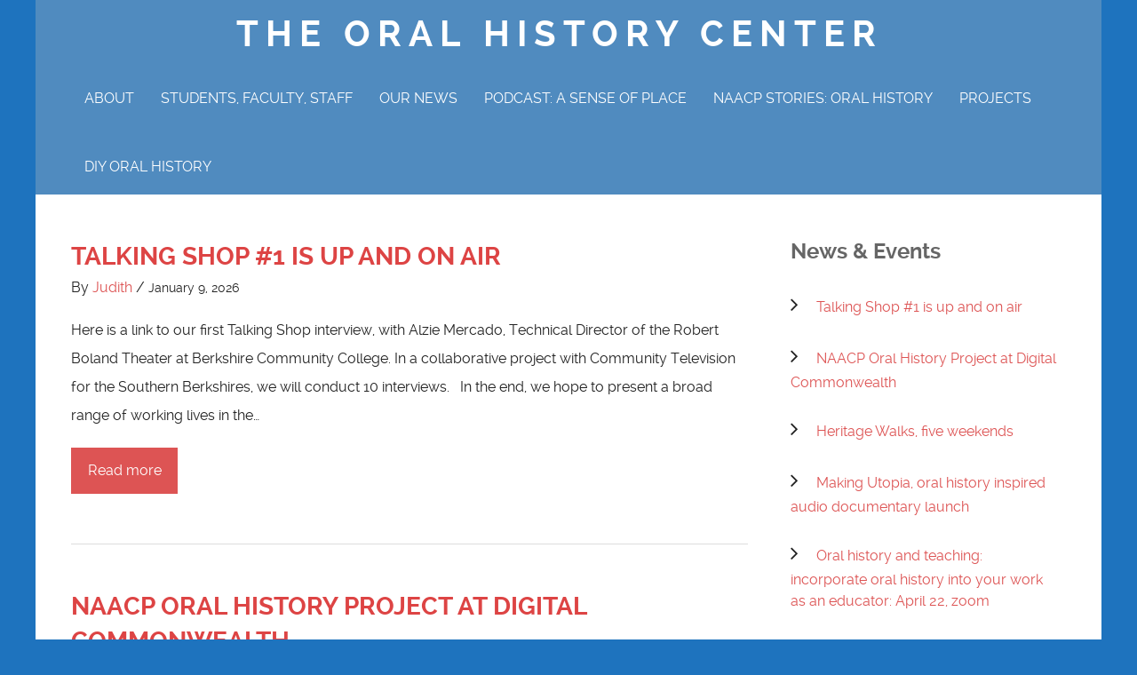

--- FILE ---
content_type: text/html; charset=UTF-8
request_url: https://www.theoralhistorycenter.org/category/uncategorized/
body_size: 16601
content:
<!doctype html>

<!--[if lt IE 7]><html lang="en-US" class="no-js lt-ie9 lt-ie8 lt-ie7"><![endif]-->
<!--[if (IE 7)&!(IEMobile)]><html lang="en-US" class="no-js lt-ie9 lt-ie8"><![endif]-->
<!--[if (IE 8)&!(IEMobile)]><html lang="en-US" class="no-js lt-ie9"><![endif]-->
<!--[if gt IE 8]><!--> <html lang="en-US" class="no-js"><!--<![endif]-->

	<head>
		<meta charset="utf-8">

				<meta http-equiv="X-UA-Compatible" content="IE=edge">

				<meta name="HandheldFriendly" content="True">
		<meta name="MobileOptimized" content="320">
		<meta name="viewport" content="width=device-width, initial-scale=1.0"/>

		<link rel="pingback" href="https://www.theoralhistorycenter.org/xmlrpc.php">

				<meta name='robots' content='index, follow, max-image-preview:large, max-snippet:-1, max-video-preview:-1' />
	<style>img:is([sizes="auto" i], [sizes^="auto," i]) { contain-intrinsic-size: 3000px 1500px }</style>
	
	<!-- This site is optimized with the Yoast SEO plugin v25.1 - https://yoast.com/wordpress/plugins/seo/ -->
	<title>Uncategorized Archives - The Oral History Center</title>
	<link rel="canonical" href="https://www.theoralhistorycenter.org/category/uncategorized/" />
	<link rel="next" href="https://www.theoralhistorycenter.org/category/uncategorized/page/2/" />
	<meta property="og:locale" content="en_US" />
	<meta property="og:type" content="article" />
	<meta property="og:title" content="Uncategorized Archives - The Oral History Center" />
	<meta property="og:url" content="https://www.theoralhistorycenter.org/category/uncategorized/" />
	<meta property="og:site_name" content="The Oral History Center" />
	<meta name="twitter:card" content="summary_large_image" />
	<script type="application/ld+json" class="yoast-schema-graph">{"@context":"https://schema.org","@graph":[{"@type":"CollectionPage","@id":"https://www.theoralhistorycenter.org/category/uncategorized/","url":"https://www.theoralhistorycenter.org/category/uncategorized/","name":"Uncategorized Archives - The Oral History Center","isPartOf":{"@id":"https://www.theoralhistorycenter.org/#website"},"breadcrumb":{"@id":"https://www.theoralhistorycenter.org/category/uncategorized/#breadcrumb"},"inLanguage":"en-US"},{"@type":"BreadcrumbList","@id":"https://www.theoralhistorycenter.org/category/uncategorized/#breadcrumb","itemListElement":[{"@type":"ListItem","position":1,"name":"Home","item":"https://www.theoralhistorycenter.org/"},{"@type":"ListItem","position":2,"name":"Uncategorized"}]},{"@type":"WebSite","@id":"https://www.theoralhistorycenter.org/#website","url":"https://www.theoralhistorycenter.org/","name":"The Oral History Center","description":"at Berkshire Community College","publisher":{"@id":"https://www.theoralhistorycenter.org/#organization"},"potentialAction":[{"@type":"SearchAction","target":{"@type":"EntryPoint","urlTemplate":"https://www.theoralhistorycenter.org/?s={search_term_string}"},"query-input":{"@type":"PropertyValueSpecification","valueRequired":true,"valueName":"search_term_string"}}],"inLanguage":"en-US"},{"@type":"Organization","@id":"https://www.theoralhistorycenter.org/#organization","name":"Housatonic Heritage Oral History Center","url":"https://www.theoralhistorycenter.org/","logo":{"@type":"ImageObject","inLanguage":"en-US","@id":"https://www.theoralhistorycenter.org/#/schema/logo/image/","url":"https://www.theoralhistorycenter.org/wp-content/uploads/2016/12/heritage_leaf_tran.png","contentUrl":"https://www.theoralhistorycenter.org/wp-content/uploads/2016/12/heritage_leaf_tran.png","width":512,"height":512,"caption":"Housatonic Heritage Oral History Center"},"image":{"@id":"https://www.theoralhistorycenter.org/#/schema/logo/image/"}}]}</script>
	<!-- / Yoast SEO plugin. -->


<link rel="alternate" type="application/rss+xml" title="The Oral History Center &raquo; Feed" href="https://www.theoralhistorycenter.org/feed/" />
<link rel="alternate" type="application/rss+xml" title="The Oral History Center &raquo; Comments Feed" href="https://www.theoralhistorycenter.org/comments/feed/" />
<link rel="alternate" type="application/rss+xml" title="The Oral History Center &raquo; Uncategorized Category Feed" href="https://www.theoralhistorycenter.org/category/uncategorized/feed/" />
<script type="text/javascript">
/* <![CDATA[ */
window._wpemojiSettings = {"baseUrl":"https:\/\/s.w.org\/images\/core\/emoji\/16.0.1\/72x72\/","ext":".png","svgUrl":"https:\/\/s.w.org\/images\/core\/emoji\/16.0.1\/svg\/","svgExt":".svg","source":{"concatemoji":"https:\/\/www.theoralhistorycenter.org\/wp-includes\/js\/wp-emoji-release.min.js?ver=6.8.3"}};
/*! This file is auto-generated */
!function(s,n){var o,i,e;function c(e){try{var t={supportTests:e,timestamp:(new Date).valueOf()};sessionStorage.setItem(o,JSON.stringify(t))}catch(e){}}function p(e,t,n){e.clearRect(0,0,e.canvas.width,e.canvas.height),e.fillText(t,0,0);var t=new Uint32Array(e.getImageData(0,0,e.canvas.width,e.canvas.height).data),a=(e.clearRect(0,0,e.canvas.width,e.canvas.height),e.fillText(n,0,0),new Uint32Array(e.getImageData(0,0,e.canvas.width,e.canvas.height).data));return t.every(function(e,t){return e===a[t]})}function u(e,t){e.clearRect(0,0,e.canvas.width,e.canvas.height),e.fillText(t,0,0);for(var n=e.getImageData(16,16,1,1),a=0;a<n.data.length;a++)if(0!==n.data[a])return!1;return!0}function f(e,t,n,a){switch(t){case"flag":return n(e,"\ud83c\udff3\ufe0f\u200d\u26a7\ufe0f","\ud83c\udff3\ufe0f\u200b\u26a7\ufe0f")?!1:!n(e,"\ud83c\udde8\ud83c\uddf6","\ud83c\udde8\u200b\ud83c\uddf6")&&!n(e,"\ud83c\udff4\udb40\udc67\udb40\udc62\udb40\udc65\udb40\udc6e\udb40\udc67\udb40\udc7f","\ud83c\udff4\u200b\udb40\udc67\u200b\udb40\udc62\u200b\udb40\udc65\u200b\udb40\udc6e\u200b\udb40\udc67\u200b\udb40\udc7f");case"emoji":return!a(e,"\ud83e\udedf")}return!1}function g(e,t,n,a){var r="undefined"!=typeof WorkerGlobalScope&&self instanceof WorkerGlobalScope?new OffscreenCanvas(300,150):s.createElement("canvas"),o=r.getContext("2d",{willReadFrequently:!0}),i=(o.textBaseline="top",o.font="600 32px Arial",{});return e.forEach(function(e){i[e]=t(o,e,n,a)}),i}function t(e){var t=s.createElement("script");t.src=e,t.defer=!0,s.head.appendChild(t)}"undefined"!=typeof Promise&&(o="wpEmojiSettingsSupports",i=["flag","emoji"],n.supports={everything:!0,everythingExceptFlag:!0},e=new Promise(function(e){s.addEventListener("DOMContentLoaded",e,{once:!0})}),new Promise(function(t){var n=function(){try{var e=JSON.parse(sessionStorage.getItem(o));if("object"==typeof e&&"number"==typeof e.timestamp&&(new Date).valueOf()<e.timestamp+604800&&"object"==typeof e.supportTests)return e.supportTests}catch(e){}return null}();if(!n){if("undefined"!=typeof Worker&&"undefined"!=typeof OffscreenCanvas&&"undefined"!=typeof URL&&URL.createObjectURL&&"undefined"!=typeof Blob)try{var e="postMessage("+g.toString()+"("+[JSON.stringify(i),f.toString(),p.toString(),u.toString()].join(",")+"));",a=new Blob([e],{type:"text/javascript"}),r=new Worker(URL.createObjectURL(a),{name:"wpTestEmojiSupports"});return void(r.onmessage=function(e){c(n=e.data),r.terminate(),t(n)})}catch(e){}c(n=g(i,f,p,u))}t(n)}).then(function(e){for(var t in e)n.supports[t]=e[t],n.supports.everything=n.supports.everything&&n.supports[t],"flag"!==t&&(n.supports.everythingExceptFlag=n.supports.everythingExceptFlag&&n.supports[t]);n.supports.everythingExceptFlag=n.supports.everythingExceptFlag&&!n.supports.flag,n.DOMReady=!1,n.readyCallback=function(){n.DOMReady=!0}}).then(function(){return e}).then(function(){var e;n.supports.everything||(n.readyCallback(),(e=n.source||{}).concatemoji?t(e.concatemoji):e.wpemoji&&e.twemoji&&(t(e.twemoji),t(e.wpemoji)))}))}((window,document),window._wpemojiSettings);
/* ]]> */
</script>
<style id='wp-emoji-styles-inline-css' type='text/css'>

	img.wp-smiley, img.emoji {
		display: inline !important;
		border: none !important;
		box-shadow: none !important;
		height: 1em !important;
		width: 1em !important;
		margin: 0 0.07em !important;
		vertical-align: -0.1em !important;
		background: none !important;
		padding: 0 !important;
	}
</style>
<link rel='stylesheet' id='wp-block-library-css' href='https://www.theoralhistorycenter.org/wp-includes/css/dist/block-library/style.min.css?ver=6.8.3' type='text/css' media='all' />
<style id='classic-theme-styles-inline-css' type='text/css'>
/*! This file is auto-generated */
.wp-block-button__link{color:#fff;background-color:#32373c;border-radius:9999px;box-shadow:none;text-decoration:none;padding:calc(.667em + 2px) calc(1.333em + 2px);font-size:1.125em}.wp-block-file__button{background:#32373c;color:#fff;text-decoration:none}
</style>
<style id='global-styles-inline-css' type='text/css'>
:root{--wp--preset--aspect-ratio--square: 1;--wp--preset--aspect-ratio--4-3: 4/3;--wp--preset--aspect-ratio--3-4: 3/4;--wp--preset--aspect-ratio--3-2: 3/2;--wp--preset--aspect-ratio--2-3: 2/3;--wp--preset--aspect-ratio--16-9: 16/9;--wp--preset--aspect-ratio--9-16: 9/16;--wp--preset--color--black: #000000;--wp--preset--color--cyan-bluish-gray: #abb8c3;--wp--preset--color--white: #ffffff;--wp--preset--color--pale-pink: #f78da7;--wp--preset--color--vivid-red: #cf2e2e;--wp--preset--color--luminous-vivid-orange: #ff6900;--wp--preset--color--luminous-vivid-amber: #fcb900;--wp--preset--color--light-green-cyan: #7bdcb5;--wp--preset--color--vivid-green-cyan: #00d084;--wp--preset--color--pale-cyan-blue: #8ed1fc;--wp--preset--color--vivid-cyan-blue: #0693e3;--wp--preset--color--vivid-purple: #9b51e0;--wp--preset--gradient--vivid-cyan-blue-to-vivid-purple: linear-gradient(135deg,rgba(6,147,227,1) 0%,rgb(155,81,224) 100%);--wp--preset--gradient--light-green-cyan-to-vivid-green-cyan: linear-gradient(135deg,rgb(122,220,180) 0%,rgb(0,208,130) 100%);--wp--preset--gradient--luminous-vivid-amber-to-luminous-vivid-orange: linear-gradient(135deg,rgba(252,185,0,1) 0%,rgba(255,105,0,1) 100%);--wp--preset--gradient--luminous-vivid-orange-to-vivid-red: linear-gradient(135deg,rgba(255,105,0,1) 0%,rgb(207,46,46) 100%);--wp--preset--gradient--very-light-gray-to-cyan-bluish-gray: linear-gradient(135deg,rgb(238,238,238) 0%,rgb(169,184,195) 100%);--wp--preset--gradient--cool-to-warm-spectrum: linear-gradient(135deg,rgb(74,234,220) 0%,rgb(151,120,209) 20%,rgb(207,42,186) 40%,rgb(238,44,130) 60%,rgb(251,105,98) 80%,rgb(254,248,76) 100%);--wp--preset--gradient--blush-light-purple: linear-gradient(135deg,rgb(255,206,236) 0%,rgb(152,150,240) 100%);--wp--preset--gradient--blush-bordeaux: linear-gradient(135deg,rgb(254,205,165) 0%,rgb(254,45,45) 50%,rgb(107,0,62) 100%);--wp--preset--gradient--luminous-dusk: linear-gradient(135deg,rgb(255,203,112) 0%,rgb(199,81,192) 50%,rgb(65,88,208) 100%);--wp--preset--gradient--pale-ocean: linear-gradient(135deg,rgb(255,245,203) 0%,rgb(182,227,212) 50%,rgb(51,167,181) 100%);--wp--preset--gradient--electric-grass: linear-gradient(135deg,rgb(202,248,128) 0%,rgb(113,206,126) 100%);--wp--preset--gradient--midnight: linear-gradient(135deg,rgb(2,3,129) 0%,rgb(40,116,252) 100%);--wp--preset--font-size--small: 13px;--wp--preset--font-size--medium: 20px;--wp--preset--font-size--large: 36px;--wp--preset--font-size--x-large: 42px;--wp--preset--spacing--20: 0.44rem;--wp--preset--spacing--30: 0.67rem;--wp--preset--spacing--40: 1rem;--wp--preset--spacing--50: 1.5rem;--wp--preset--spacing--60: 2.25rem;--wp--preset--spacing--70: 3.38rem;--wp--preset--spacing--80: 5.06rem;--wp--preset--shadow--natural: 6px 6px 9px rgba(0, 0, 0, 0.2);--wp--preset--shadow--deep: 12px 12px 50px rgba(0, 0, 0, 0.4);--wp--preset--shadow--sharp: 6px 6px 0px rgba(0, 0, 0, 0.2);--wp--preset--shadow--outlined: 6px 6px 0px -3px rgba(255, 255, 255, 1), 6px 6px rgba(0, 0, 0, 1);--wp--preset--shadow--crisp: 6px 6px 0px rgba(0, 0, 0, 1);}:where(.is-layout-flex){gap: 0.5em;}:where(.is-layout-grid){gap: 0.5em;}body .is-layout-flex{display: flex;}.is-layout-flex{flex-wrap: wrap;align-items: center;}.is-layout-flex > :is(*, div){margin: 0;}body .is-layout-grid{display: grid;}.is-layout-grid > :is(*, div){margin: 0;}:where(.wp-block-columns.is-layout-flex){gap: 2em;}:where(.wp-block-columns.is-layout-grid){gap: 2em;}:where(.wp-block-post-template.is-layout-flex){gap: 1.25em;}:where(.wp-block-post-template.is-layout-grid){gap: 1.25em;}.has-black-color{color: var(--wp--preset--color--black) !important;}.has-cyan-bluish-gray-color{color: var(--wp--preset--color--cyan-bluish-gray) !important;}.has-white-color{color: var(--wp--preset--color--white) !important;}.has-pale-pink-color{color: var(--wp--preset--color--pale-pink) !important;}.has-vivid-red-color{color: var(--wp--preset--color--vivid-red) !important;}.has-luminous-vivid-orange-color{color: var(--wp--preset--color--luminous-vivid-orange) !important;}.has-luminous-vivid-amber-color{color: var(--wp--preset--color--luminous-vivid-amber) !important;}.has-light-green-cyan-color{color: var(--wp--preset--color--light-green-cyan) !important;}.has-vivid-green-cyan-color{color: var(--wp--preset--color--vivid-green-cyan) !important;}.has-pale-cyan-blue-color{color: var(--wp--preset--color--pale-cyan-blue) !important;}.has-vivid-cyan-blue-color{color: var(--wp--preset--color--vivid-cyan-blue) !important;}.has-vivid-purple-color{color: var(--wp--preset--color--vivid-purple) !important;}.has-black-background-color{background-color: var(--wp--preset--color--black) !important;}.has-cyan-bluish-gray-background-color{background-color: var(--wp--preset--color--cyan-bluish-gray) !important;}.has-white-background-color{background-color: var(--wp--preset--color--white) !important;}.has-pale-pink-background-color{background-color: var(--wp--preset--color--pale-pink) !important;}.has-vivid-red-background-color{background-color: var(--wp--preset--color--vivid-red) !important;}.has-luminous-vivid-orange-background-color{background-color: var(--wp--preset--color--luminous-vivid-orange) !important;}.has-luminous-vivid-amber-background-color{background-color: var(--wp--preset--color--luminous-vivid-amber) !important;}.has-light-green-cyan-background-color{background-color: var(--wp--preset--color--light-green-cyan) !important;}.has-vivid-green-cyan-background-color{background-color: var(--wp--preset--color--vivid-green-cyan) !important;}.has-pale-cyan-blue-background-color{background-color: var(--wp--preset--color--pale-cyan-blue) !important;}.has-vivid-cyan-blue-background-color{background-color: var(--wp--preset--color--vivid-cyan-blue) !important;}.has-vivid-purple-background-color{background-color: var(--wp--preset--color--vivid-purple) !important;}.has-black-border-color{border-color: var(--wp--preset--color--black) !important;}.has-cyan-bluish-gray-border-color{border-color: var(--wp--preset--color--cyan-bluish-gray) !important;}.has-white-border-color{border-color: var(--wp--preset--color--white) !important;}.has-pale-pink-border-color{border-color: var(--wp--preset--color--pale-pink) !important;}.has-vivid-red-border-color{border-color: var(--wp--preset--color--vivid-red) !important;}.has-luminous-vivid-orange-border-color{border-color: var(--wp--preset--color--luminous-vivid-orange) !important;}.has-luminous-vivid-amber-border-color{border-color: var(--wp--preset--color--luminous-vivid-amber) !important;}.has-light-green-cyan-border-color{border-color: var(--wp--preset--color--light-green-cyan) !important;}.has-vivid-green-cyan-border-color{border-color: var(--wp--preset--color--vivid-green-cyan) !important;}.has-pale-cyan-blue-border-color{border-color: var(--wp--preset--color--pale-cyan-blue) !important;}.has-vivid-cyan-blue-border-color{border-color: var(--wp--preset--color--vivid-cyan-blue) !important;}.has-vivid-purple-border-color{border-color: var(--wp--preset--color--vivid-purple) !important;}.has-vivid-cyan-blue-to-vivid-purple-gradient-background{background: var(--wp--preset--gradient--vivid-cyan-blue-to-vivid-purple) !important;}.has-light-green-cyan-to-vivid-green-cyan-gradient-background{background: var(--wp--preset--gradient--light-green-cyan-to-vivid-green-cyan) !important;}.has-luminous-vivid-amber-to-luminous-vivid-orange-gradient-background{background: var(--wp--preset--gradient--luminous-vivid-amber-to-luminous-vivid-orange) !important;}.has-luminous-vivid-orange-to-vivid-red-gradient-background{background: var(--wp--preset--gradient--luminous-vivid-orange-to-vivid-red) !important;}.has-very-light-gray-to-cyan-bluish-gray-gradient-background{background: var(--wp--preset--gradient--very-light-gray-to-cyan-bluish-gray) !important;}.has-cool-to-warm-spectrum-gradient-background{background: var(--wp--preset--gradient--cool-to-warm-spectrum) !important;}.has-blush-light-purple-gradient-background{background: var(--wp--preset--gradient--blush-light-purple) !important;}.has-blush-bordeaux-gradient-background{background: var(--wp--preset--gradient--blush-bordeaux) !important;}.has-luminous-dusk-gradient-background{background: var(--wp--preset--gradient--luminous-dusk) !important;}.has-pale-ocean-gradient-background{background: var(--wp--preset--gradient--pale-ocean) !important;}.has-electric-grass-gradient-background{background: var(--wp--preset--gradient--electric-grass) !important;}.has-midnight-gradient-background{background: var(--wp--preset--gradient--midnight) !important;}.has-small-font-size{font-size: var(--wp--preset--font-size--small) !important;}.has-medium-font-size{font-size: var(--wp--preset--font-size--medium) !important;}.has-large-font-size{font-size: var(--wp--preset--font-size--large) !important;}.has-x-large-font-size{font-size: var(--wp--preset--font-size--x-large) !important;}
:where(.wp-block-post-template.is-layout-flex){gap: 1.25em;}:where(.wp-block-post-template.is-layout-grid){gap: 1.25em;}
:where(.wp-block-columns.is-layout-flex){gap: 2em;}:where(.wp-block-columns.is-layout-grid){gap: 2em;}
:root :where(.wp-block-pullquote){font-size: 1.5em;line-height: 1.6;}
</style>
<link rel='stylesheet' id='ctct_form_styles-css' href='https://www.theoralhistorycenter.org/wp-content/plugins/constant-contact-forms/assets/css/style.css?ver=2.13.0' type='text/css' media='all' />
<link rel='stylesheet' id='email-subscribers-css' href='https://www.theoralhistorycenter.org/wp-content/plugins/email-subscribers-premium/lite/public/css/email-subscribers-public.css?ver=5.7.4' type='text/css' media='all' />
<link rel='stylesheet' id='wprls-style-css' href='https://www.theoralhistorycenter.org/wp-content/plugins/slider-slideshow/admin/includes/../css/public/slider-pro.min.css?ver=6.8.3' type='text/css' media='all' />
<style id='akismet-widget-style-inline-css' type='text/css'>

			.a-stats {
				--akismet-color-mid-green: #357b49;
				--akismet-color-white: #fff;
				--akismet-color-light-grey: #f6f7f7;

				max-width: 350px;
				width: auto;
			}

			.a-stats * {
				all: unset;
				box-sizing: border-box;
			}

			.a-stats strong {
				font-weight: 600;
			}

			.a-stats a.a-stats__link,
			.a-stats a.a-stats__link:visited,
			.a-stats a.a-stats__link:active {
				background: var(--akismet-color-mid-green);
				border: none;
				box-shadow: none;
				border-radius: 8px;
				color: var(--akismet-color-white);
				cursor: pointer;
				display: block;
				font-family: -apple-system, BlinkMacSystemFont, 'Segoe UI', 'Roboto', 'Oxygen-Sans', 'Ubuntu', 'Cantarell', 'Helvetica Neue', sans-serif;
				font-weight: 500;
				padding: 12px;
				text-align: center;
				text-decoration: none;
				transition: all 0.2s ease;
			}

			/* Extra specificity to deal with TwentyTwentyOne focus style */
			.widget .a-stats a.a-stats__link:focus {
				background: var(--akismet-color-mid-green);
				color: var(--akismet-color-white);
				text-decoration: none;
			}

			.a-stats a.a-stats__link:hover {
				filter: brightness(110%);
				box-shadow: 0 4px 12px rgba(0, 0, 0, 0.06), 0 0 2px rgba(0, 0, 0, 0.16);
			}

			.a-stats .count {
				color: var(--akismet-color-white);
				display: block;
				font-size: 1.5em;
				line-height: 1.4;
				padding: 0 13px;
				white-space: nowrap;
			}
		
</style>
<link rel='stylesheet' id='es_starter_main_css-css' href='https://www.theoralhistorycenter.org/wp-content/plugins/email-subscribers-premium/starter/assets/css/starter-main.css?ver=5.7.4' type='text/css' media='all' />
<link rel='stylesheet' id='urbanbold-main-stylesheet-css' href='https://www.theoralhistorycenter.org/wp-content/themes/urban-bold/style.css?ver=6.8.3' type='text/css' media='all' />
<link rel='stylesheet' id='urbanbold-font-css' href='https://www.theoralhistorycenter.org/wp-content/themes/urban-bold/css/font-awesome.css?ver=6.8.3' type='text/css' media='all' />
<link rel='stylesheet' id='urbanbold-stylesheet-css' href='https://www.theoralhistorycenter.org/wp-content/themes/urban-bold/library/css/style.min.css?ver=6.8.3' type='text/css' media='all' />
<!--[if lt IE 9]>
<link rel='stylesheet' id='urbanbold-ie-only-css' href='https://www.theoralhistorycenter.org/wp-content/themes/urban-bold/library/css/ie.css?ver=6.8.3' type='text/css' media='all' />
<![endif]-->
<link rel='stylesheet' id='urbanboldFonts-css' href='https://www.theoralhistorycenter.org/wp-content/themes/urban-bold/fonts/raleway-font.css?ver=6.8.3' type='text/css' media='all' />
<script type="text/javascript" src="https://www.theoralhistorycenter.org/wp-includes/js/jquery/jquery.min.js?ver=3.7.1" id="jquery-core-js"></script>
<script type="text/javascript" src="https://www.theoralhistorycenter.org/wp-includes/js/jquery/jquery-migrate.min.js?ver=3.4.1" id="jquery-migrate-js"></script>
<script type="text/javascript" src="https://www.theoralhistorycenter.org/wp-content/plugins/slider-slideshow/admin/includes/../js/public/rsslider.js?ver=6.8.3" id="wprls-script-js"></script>
<script type="text/javascript" src="https://www.theoralhistorycenter.org/wp-content/themes/urban-bold/library/js/libs/modernizr.custom.min.js?ver=2.5.3" id="urbanbold-modernizr-js"></script>
<link rel="https://api.w.org/" href="https://www.theoralhistorycenter.org/wp-json/" /><link rel="alternate" title="JSON" type="application/json" href="https://www.theoralhistorycenter.org/wp-json/wp/v2/categories/1" /><link rel="EditURI" type="application/rsd+xml" title="RSD" href="https://www.theoralhistorycenter.org/xmlrpc.php?rsd" />
<meta name="generator" content="WordPress 6.8.3" />
    <style>
       
    .wrap.header-inner,nav[role="navigation"] .nav li ul li a,p.format-link a,body .mejs-container .mejs-controls,body .mejs-container,
    .status-content,.chat-content,.blog-list .item blockquote,footer.footer[role="contentinfo"], footer.footer[role="contentinfo"] .footer-inner{ 
        background: #508bbf;
      }
    .entry-content blockquote{border-left: 4px solid #508bbf;}
    </style>
      <style>
      body .slide-copy-wrap a,body .slide-copy-wrap a:hover,.blog-list .item h2,.widget h4, .widget h4 a,.article-header h1,
      body #comments-title, body .comment-reply-title{
        color: #dd4444;
      }

      .blog-list .item.format span.fa,body .mejs-controls .mejs-time-rail .mejs-time-loaded, body .mejs-controls .mejs-time-rail .mejs-time-total,.archive-title{
        background: #dd4444;
      }

      footer.footer[role="contentinfo"] p.copyright{
        border-top: 2px solid #dd4444;
      }

    </style>

      <style>
     a, a:visited,p.format-link a,nav[role="navigation"] .nav li ul li.current-menu-item a,footer.footer[role="contentinfo"] .sidebar .widget ul li:before, footer.footer[role="contentinfo"] .sidebar .widget ul li a,
     footer.footer[role="contentinfo"] p.copyright span a,body .byline a,body .tag-links a,body .pagination li a{
        color: #dd5454;
     }

     .searchform input[type="text"],body .pagination li a,body .pagination li span.current{
      border: 2px solid  #dd5454;
     }
     button, html input[type="button"], input[type="reset"], input[type="submit"],.blue-btn, #submit,nav[role="navigation"] .nav li.current-menu-item,.blog-list .item .excerpt a.read-more-link,
     body .pagination li span.current,body .pagination li a:hover,body .pagination li a:focus{
      background-color: #dd5454;
     }
     @media screen and (max-width: 1039px) {
      #main-navigation ul li.current-menu-item a,#main-navigation ul li a:hover{
        color: #dd5454;
      }
     #main-navigation{
      border-top: 2px solid #dd5454;
     }
    }
    </style>

  <style type="text/css" id="custom-background-css">
body.custom-background { background-color: #1e73be; }
</style>
	<link rel="icon" href="https://www.theoralhistorycenter.org/wp-content/uploads/2022/09/cropped-ohc-logo-favicon-32x32.gif" sizes="32x32" />
<link rel="icon" href="https://www.theoralhistorycenter.org/wp-content/uploads/2022/09/cropped-ohc-logo-favicon-192x192.gif" sizes="192x192" />
<link rel="apple-touch-icon" href="https://www.theoralhistorycenter.org/wp-content/uploads/2022/09/cropped-ohc-logo-favicon-180x180.gif" />
<meta name="msapplication-TileImage" content="https://www.theoralhistorycenter.org/wp-content/uploads/2022/09/cropped-ohc-logo-favicon-270x270.gif" />
		<style type="text/css" id="wp-custom-css">
			/*
You can add your own CSS here.

Click the help icon above to learn more.
*/


body .header[role="banner"]  {padding-top: 0px;}

nav[role="navigation"] .nav li {
    padding: 15px 15px; margin-top: 15px;}
.page-title {display: none;}

footer.footer[role="contentinfo"] .footer-widgets {border-bottom: 0px;}
h4.widgettitle {color: #666666;}

.article-header {display: none;}

.textwidget a {color: black;}
#recent-posts-4 a{color: black;}

.colbackground {background-color: lightblue; padding: 10px; border: solid 1px green;}
/*
podcast horizontal rule
*/
.podcasthrtop {  border : 0;
  height: 2px; 
  background-image: linear-gradient(to right, rgba(0, 0, 255, 0), rgba(0, 0, 255, 0.75), rgba(0, 0, 255, 0)); margin-top: 2em; margin-bottom: 0;}

.podcasthrbottom{  border : 0;margin-top: 0;
  height: 2px; 
  background-image: linear-gradient(to right, rgba(0, 0, 255, 0), rgba(0, 0, 255, 0.75), rgba(0, 0, 255, 0)); }

.podcasthr2 {border: 0;
  border-top: 2px dotted #1e73be;
}
.spacer2em {margin-height: 2em;}

/*
buttons
*/

.button {
  background-color: #8eb3c9;
  border: none;
  color: #072333;
  padding: 12px;
  text-decoration: none;
  display: inline-block;
  margin: 4px 2px;
  font-size: 18px;
  font-weight: bold;
}

.button3 {border-radius: 8px;}
.pink {background-color: #e2c5da; margin: 0px;}
.aqua {background-color: #42c3d9;margin: 0px;}
.olive {background-color: #acbe40;margin: 0px;}
.pumpkin {background-color: #f8be3e;margin: 0px;}
.lavender {background-color: #be8bbe;margin: 0px;}
.sky {background-color: #4688c7;margin: 0px;}
.rust {background-color: #de8944;margin: 0px;}
.blue {background-color: #8eb3c9; margin:0px;}


 /* unvisited link */
.button a {
text-decoration: none;
font-weight: bold;
}

.button a:link {
  color: white;
}

/* visited link */
.button a:visited {
  color: #4137a4;
}

/* mouse over link */
.button a:hover {
  color: lightblue;
}

/* selected link */
.button a:active {
  color: blue;
} 		</style>
				
		<link rel="stylesheet" href="https://www.theoralhistorycenter.org/wp-content/themes/urban-bold/css/projects.css">

	</head>

	<body data-rsssl=1 class="archive category category-uncategorized category-1 custom-background wp-theme-urban-bold ctct-urban-bold">

		<div id="container">

			<header class="header" role="banner" style="background:url()no-repeat;background-size:cover;">
				<div id="inner-header" class="wrap cf header-inner">

											<p id="logo" class="h1"><a href="https://www.theoralhistorycenter.org" rel="nofollow">The Oral History Center</a></p>
					
					<div id="responsive-nav">
            			<img src="https://www.theoralhistorycenter.org/wp-content/themes/urban-bold/images/nav.png" alt="nav">
       				</div>
   					 
   					 <div class="clear no-display"></div>
   					 <nav role="navigation" id="main-navigation">
   					 								<ul id="menu-mainnav" class="nav top-nav cf"><li id="menu-item-108" class="menu-item menu-item-type-post_type menu-item-object-page menu-item-home menu-item-has-children menu-item-108"><a href="https://www.theoralhistorycenter.org/">About</a>
<ul class="sub-menu">
	<li id="menu-item-318" class="menu-item menu-item-type-post_type menu-item-object-page menu-item-318"><a href="https://www.theoralhistorycenter.org/why-oral-history/">Why Oral History?</a></li>
</ul>
</li>
<li id="menu-item-106" class="menu-item menu-item-type-post_type menu-item-object-page menu-item-106"><a href="https://www.theoralhistorycenter.org/?page_id=104">Students, Faculty, Staff</a></li>
<li id="menu-item-107" class="menu-item menu-item-type-post_type menu-item-object-page current_page_parent menu-item-107"><a href="https://www.theoralhistorycenter.org/news-projects/">Our News</a></li>
<li id="menu-item-38897" class="menu-item menu-item-type-post_type menu-item-object-page menu-item-38897"><a href="https://www.theoralhistorycenter.org/podcasts-and-other-inspirations/">Podcast: A Sense of Place</a></li>
<li id="menu-item-1371" class="menu-item menu-item-type-post_type menu-item-object-page menu-item-has-children menu-item-1371"><a href="https://www.theoralhistorycenter.org/their-stories-the-berkshire-county-naacp/">NAACP Stories:  Oral History</a>
<ul class="sub-menu">
	<li id="menu-item-1373" class="menu-item menu-item-type-post_type menu-item-object-page menu-item-has-children menu-item-1373"><a href="https://www.theoralhistorycenter.org/their-stories-the-berkshire-county-naacp/their-stories-overview/">NAACP Stories Overview</a>
	<ul class="sub-menu">
		<li id="menu-item-1384" class="menu-item menu-item-type-post_type menu-item-object-page menu-item-1384"><a href="https://www.theoralhistorycenter.org/their-stories-the-berkshire-county-naacp/their-stories-overview/magdalene-adams/">Magdalene Adams</a></li>
		<li id="menu-item-1383" class="menu-item menu-item-type-post_type menu-item-object-page menu-item-1383"><a href="https://www.theoralhistorycenter.org/their-stories-the-berkshire-county-naacp/their-stories-overview/churchill-cotton/">Churchill Cotton</a></li>
		<li id="menu-item-1382" class="menu-item menu-item-type-post_type menu-item-object-page menu-item-1382"><a href="https://www.theoralhistorycenter.org/their-stories-the-berkshire-county-naacp/their-stories-overview/wray-gunn/">Wray Gunn</a></li>
		<li id="menu-item-1381" class="menu-item menu-item-type-post_type menu-item-object-page menu-item-1381"><a href="https://www.theoralhistorycenter.org/their-stories-the-berkshire-county-naacp/their-stories-overview/mabel-hamilton/">Mabel Hamilton</a></li>
		<li id="menu-item-1378" class="menu-item menu-item-type-post_type menu-item-object-page menu-item-1378"><a href="https://www.theoralhistorycenter.org/their-stories-the-berkshire-county-naacp/their-stories-overview/dennis-powell/">Dennis Powell</a></li>
		<li id="menu-item-1380" class="menu-item menu-item-type-post_type menu-item-object-page menu-item-1380"><a href="https://www.theoralhistorycenter.org/their-stories-the-berkshire-county-naacp/their-stories-overview/reverend-charles-pratt/">Reverend Charles Pratt</a></li>
		<li id="menu-item-1379" class="menu-item menu-item-type-post_type menu-item-object-page menu-item-1379"><a href="https://www.theoralhistorycenter.org/their-stories-the-berkshire-county-naacp/their-stories-overview/evelyn-pratt/">Evelyn Pratt</a></li>
		<li id="menu-item-1375" class="menu-item menu-item-type-post_type menu-item-object-page menu-item-1375"><a href="https://www.theoralhistorycenter.org/their-stories-the-berkshire-county-naacp/their-stories-overview/shirley-ann-session-edgerton/">Shirley Ann Session-Edgerton</a></li>
		<li id="menu-item-1374" class="menu-item menu-item-type-post_type menu-item-object-page menu-item-1374"><a href="https://www.theoralhistorycenter.org/their-stories-the-berkshire-county-naacp/their-stories-overview/will-singleton/">Will Singleton</a></li>
		<li id="menu-item-1377" class="menu-item menu-item-type-post_type menu-item-object-page menu-item-1377"><a href="https://www.theoralhistorycenter.org/their-stories-the-berkshire-county-naacp/their-stories-overview/gwendolyn-vansant/">Gwendolyn VanSant</a></li>
	</ul>
</li>
</ul>
</li>
<li id="menu-item-4545" class="menu-item menu-item-type-post_type_archive menu-item-object-project menu-item-4545"><a href="https://www.theoralhistorycenter.org/projects/">Projects</a></li>
<li id="menu-item-1753" class="menu-item menu-item-type-post_type menu-item-object-page menu-item-1753"><a href="https://www.theoralhistorycenter.org/summer-stories2020/">DIY Oral History</a></li>
</ul>											</nav>

				</div>

			</header>
			<div id="content">

				<div id="inner-content" class="wrap cf">
					<div class="home-content-area">
						<ul class="blog-list">
							<header class="article-header">
																			<h1 class="archive-title h2">
											Uncategorized										</h1>

																</header>
							
										  						<div class="item">
	<a href="https://www.theoralhistorycenter.org/2026/01/09/talking-shop-1-is-up-and-on-air/" title="Talking Shop #1 is up and on air">
			</a>
	<a href="https://www.theoralhistorycenter.org/2026/01/09/talking-shop-1-is-up-and-on-air/"><h2>Talking Shop #1 is up and on air</h2></a>
	<div class="date">By <a href="https://www.theoralhistorycenter.org/author/judith/" title="Posts by Judith" rel="author">Judith</a> / <span class="time">January 9, 2026</span></div>
	<div class="excerpt"><p>Here is a link to our first Talking Shop interview, with Alzie Mercado, Technical Director of the Robert Boland Theater at Berkshire Community College. In a collaborative project with Community Television for the Southern Berkshires, we will conduct 10 interviews.   In the end, we hope to present a broad range of working lives in the&#8230;  <a class="read-more-link" href="https://www.theoralhistorycenter.org/2026/01/09/talking-shop-1-is-up-and-on-air/" title="Read Talking Shop #1 is up and on air">Read more</a></p>
</div>
</div>			  							  						<div class="item">
	<a href="https://www.theoralhistorycenter.org/2025/09/04/naacp-oral-history-project-at-digital-commonwealth/" title="NAACP Oral History Project at Digital Commonwealth">
			</a>
	<a href="https://www.theoralhistorycenter.org/2025/09/04/naacp-oral-history-project-at-digital-commonwealth/"><h2>NAACP Oral History Project at Digital Commonwealth</h2></a>
	<div class="date">By <a href="https://www.theoralhistorycenter.org/author/judith/" title="Posts by Judith" rel="author">Judith</a> / <span class="time">September 4, 2025</span></div>
	<div class="excerpt"><p>The NAACP &#8211; Berkshire Branch Oral History Project, a collaboration of the NAACP Berkshire Branch and the Housatonic Heritage Oral History Center, was the subject of a beautiful exhibit at the Berkshire Museum, several years ago.  At the same time, we worked with the Museum staff and two University of Massachusetts graduate history interns to&#8230;  <a class="read-more-link" href="https://www.theoralhistorycenter.org/2025/09/04/naacp-oral-history-project-at-digital-commonwealth/" title="Read NAACP Oral History Project at Digital Commonwealth">Read more</a></p>
</div>
</div>			  							  						<div class="item">
	<a href="https://www.theoralhistorycenter.org/2025/08/25/heritage-walks-five-weekends/" title="Heritage Walks, five weekends">
			</a>
	<a href="https://www.theoralhistorycenter.org/2025/08/25/heritage-walks-five-weekends/"><h2>Heritage Walks, five weekends</h2></a>
	<div class="date">By <a href="https://www.theoralhistorycenter.org/author/judith/" title="Posts by Judith" rel="author">Judith</a> / <span class="time">August 25, 2025</span></div>
	<div class="excerpt"><p>Housatonic Heritage has organized walks, hikes, paddles, and talks at sites around the region for 23 years. This year, on five weekends, walks and talks in state parks, backstage talks at performing arts venues and museums, walks and talks along main streets, at a fish hatchery, near a blast furnace, around waterfalls, through cemeteries and&#8230;  <a class="read-more-link" href="https://www.theoralhistorycenter.org/2025/08/25/heritage-walks-five-weekends/" title="Read Heritage Walks, five weekends">Read more</a></p>
</div>
</div>			  							  						<div class="item">
	<a href="https://www.theoralhistorycenter.org/2025/08/21/making-utopia-oral-history-inspired-audio-documentary-launch/" title="Making Utopia, oral history inspired audio documentary launch">
			</a>
	<a href="https://www.theoralhistorycenter.org/2025/08/21/making-utopia-oral-history-inspired-audio-documentary-launch/"><h2>Making Utopia, oral history inspired audio documentary launch</h2></a>
	<div class="date">By <a href="https://www.theoralhistorycenter.org/author/judith/" title="Posts by Judith" rel="author">Judith</a> / <span class="time">August 21, 2025</span></div>
	<div class="excerpt"><p>Mitra Kaboli has interviewed people who were/are involved with the Sufi community, The Abode of the Message, which is located on the site of the former famous Shaker settlement on Mount Lebanon. She explores the property with people who know it well; they talk about memories of this place, in New Lebanon, NY, not too&#8230;  <a class="read-more-link" href="https://www.theoralhistorycenter.org/2025/08/21/making-utopia-oral-history-inspired-audio-documentary-launch/" title="Read Making Utopia, oral history inspired audio documentary launch">Read more</a></p>
</div>
</div>			  							  						<div class="item">
	<a href="https://www.theoralhistorycenter.org/2025/04/02/oral-history-and-teaching-incorporate-oral-history-into-your-work-as-an-educator-april-22-zoom/" title="Oral history and teaching: incorporate oral history into your work as an educator: April 22, zoom">
			</a>
	<a href="https://www.theoralhistorycenter.org/2025/04/02/oral-history-and-teaching-incorporate-oral-history-into-your-work-as-an-educator-april-22-zoom/"><h2>Oral history and teaching: incorporate oral history into your work as an educator: April 22, zoom</h2></a>
	<div class="date">By <a href="https://www.theoralhistorycenter.org/author/judith/" title="Posts by Judith" rel="author">Judith</a> / <span class="time">April 2, 2025</span></div>
	<div class="excerpt"><p>Using Oral History in your role as educator Pete Vermilyea has been using oral history with his Housatonic Valley Regional High School history classes for decades.  What started with students interviewing relatives to gain insight into recent events, grew to be an annual Oral History Festival and podcasts. Most recently they learned to use online&#8230;  <a class="read-more-link" href="https://www.theoralhistorycenter.org/2025/04/02/oral-history-and-teaching-incorporate-oral-history-into-your-work-as-an-educator-april-22-zoom/" title="Read Oral history and teaching: incorporate oral history into your work as an educator: April 22, zoom">Read more</a></p>
</div>
</div>			  							  						<div class="item">
	<a href="https://www.theoralhistorycenter.org/2025/03/10/using-oral-history-in-the-classroom/" title="Using oral history in the classroom">
			</a>
	<a href="https://www.theoralhistorycenter.org/2025/03/10/using-oral-history-in-the-classroom/"><h2>Using oral history in the classroom</h2></a>
	<div class="date">By <a href="https://www.theoralhistorycenter.org/author/judith/" title="Posts by Judith" rel="author">Judith</a> / <span class="time">March 10, 2025</span></div>
	<div class="excerpt"><p>Using Oral History in the classroom Students learn so much when they embark on an oral history project, and not just how to conduct an interview, but also project planning, deep listening, archive preparation, and audio editing. How do teachers use oral history in their classrooms, and how do they make it work? Pete Vermilyea&#8230;  <a class="read-more-link" href="https://www.theoralhistorycenter.org/2025/03/10/using-oral-history-in-the-classroom/" title="Read Using oral history in the classroom">Read more</a></p>
</div>
</div>			  							  						<div class="item">
	<a href="https://www.theoralhistorycenter.org/2025/03/04/poetry-workshop-at-a-place-that-celebrates-work/" title="Poetry workshop at a place that celebrates work">
			</a>
	<a href="https://www.theoralhistorycenter.org/2025/03/04/poetry-workshop-at-a-place-that-celebrates-work/"><h2>Poetry workshop at a place that celebrates work</h2></a>
	<div class="date">By <a href="https://www.theoralhistorycenter.org/author/judith/" title="Posts by Judith" rel="author">Judith</a> / <span class="time">March 4, 2025</span></div>
	<div class="excerpt"><p>As we turn our attention towards work, interviewing people about their work and helping with other work-related projects, we must tell you about this place.  It is just outside our area, and so we do not post about it often. It is the American Mural Project, in Winsted, CT.  Well they can tell it better:&#8230;  <a class="read-more-link" href="https://www.theoralhistorycenter.org/2025/03/04/poetry-workshop-at-a-place-that-celebrates-work/" title="Read Poetry workshop at a place that celebrates work">Read more</a></p>
</div>
</div>			  							  						<div class="item">
	<a href="https://www.theoralhistorycenter.org/2025/01/28/storytelling-cards/" title="Storytelling cards">
			</a>
	<a href="https://www.theoralhistorycenter.org/2025/01/28/storytelling-cards/"><h2>Storytelling cards</h2></a>
	<div class="date">By <a href="https://www.theoralhistorycenter.org/author/judith/" title="Posts by Judith" rel="author">Judith</a> / <span class="time">January 28, 2025</span></div>
	<div class="excerpt"><p>Story Gathering We are so pleased to offer these cards when we work with our oral history partners.  With pop up type events, or even longer term oral history projects, the cards can help people without much interviewing experience get the conversation started. We had help with the Spanish translation from the English.  And, already&#8230;  <a class="read-more-link" href="https://www.theoralhistorycenter.org/2025/01/28/storytelling-cards/" title="Read Storytelling cards">Read more</a></p>
</div>
</div>			  							  						<div class="item">
	<a href="https://www.theoralhistorycenter.org/2025/01/07/barbara-allen-a-tribute-an-oral-history-pioneer-in-the-berkshires/" title="Barbara Allen, a tribute to an oral history pioneer in the Berkshires">
			</a>
	<a href="https://www.theoralhistorycenter.org/2025/01/07/barbara-allen-a-tribute-an-oral-history-pioneer-in-the-berkshires/"><h2>Barbara Allen, a tribute to an oral history pioneer in the Berkshires</h2></a>
	<div class="date">By <a href="https://www.theoralhistorycenter.org/author/judith/" title="Posts by Judith" rel="author">Judith</a> / <span class="time">January 7, 2025</span></div>
	<div class="excerpt"><p>We remember Barbara Allen A no-nonsense local historian, who had a lively sense of humor and who brought oral history to several organizations in the region, Barbara Allen of Pittsfield, MA, passed away at the end of 2024. She and her husband Gary had previously lived in Lee for 45 years, and they were active&#8230;  <a class="read-more-link" href="https://www.theoralhistorycenter.org/2025/01/07/barbara-allen-a-tribute-an-oral-history-pioneer-in-the-berkshires/" title="Read Barbara Allen, a tribute to an oral history pioneer in the Berkshires">Read more</a></p>
</div>
</div>			  							  						<div class="item">
	<a href="https://www.theoralhistorycenter.org/2024/12/31/an-interview-with-the-chief-of-protocol-for-39th-u-s-president-jimmy-carter-kit-dobelle/" title="An interview with the Chief of Protocol for 39th U.S. President Jimmy Carter, Kit Dobelle">
			</a>
	<a href="https://www.theoralhistorycenter.org/2024/12/31/an-interview-with-the-chief-of-protocol-for-39th-u-s-president-jimmy-carter-kit-dobelle/"><h2>An interview with the Chief of Protocol for 39th U.S. President Jimmy Carter, Kit Dobelle</h2></a>
	<div class="date">By <a href="https://www.theoralhistorycenter.org/author/judith/" title="Posts by Judith" rel="author">Judith</a> / <span class="time">December 31, 2024</span></div>
	<div class="excerpt"><p>As we mark the passing of the 39th U.S. president, Jimmy Carter, we want to point out an interview (two interviews) that refer directly to him and his work.  In one of these interviews, Kit Dobelle, his Chief of Protocol during the Camp David Summit, in 1978, with Israel&#8217;s Prime Minister Menachem Begin and Egypt&#8217;s&#8230;  <a class="read-more-link" href="https://www.theoralhistorycenter.org/2024/12/31/an-interview-with-the-chief-of-protocol-for-39th-u-s-president-jimmy-carter-kit-dobelle/" title="Read An interview with the Chief of Protocol for 39th U.S. President Jimmy Carter, Kit Dobelle">Read more</a></p>
</div>
</div>			  							  						<div class="item">
	<a href="https://www.theoralhistorycenter.org/2024/12/20/memoir-workshop-on-the-theme-of-work-at-monterey-library/" title="Memoir Workshop, on the theme of work, at Monterey Library">
			</a>
	<a href="https://www.theoralhistorycenter.org/2024/12/20/memoir-workshop-on-the-theme-of-work-at-monterey-library/"><h2>Memoir Workshop, on the theme of work, at Monterey Library</h2></a>
	<div class="date">By <a href="https://www.theoralhistorycenter.org/author/judith/" title="Posts by Judith" rel="author">Judith</a> / <span class="time">December 20, 2024</span></div>
	<div class="excerpt"><p>Memoir Workshop Presenting the Past: Berkshire Memoirs of Work In this 4-part series, you can be part of a Berkshire writing project on the subject of work, the year-long theme of the Oral History Center of Housatonic Heritage. Using memoirs from writers past and present, (Dickens to Turkel) professional storyteller Mary Jo Maichack gives you&#8230;  <a class="read-more-link" href="https://www.theoralhistorycenter.org/2024/12/20/memoir-workshop-on-the-theme-of-work-at-monterey-library/" title="Read Memoir Workshop, on the theme of work, at Monterey Library">Read more</a></p>
</div>
</div>			  							  						<div class="item">
	<a href="https://www.theoralhistorycenter.org/2024/12/12/work-in-the-working-forest-podcast/" title="Work in the Working Forest podcast">
			</a>
	<a href="https://www.theoralhistorycenter.org/2024/12/12/work-in-the-working-forest-podcast/"><h2>Work in the Working Forest podcast</h2></a>
	<div class="date">By <a href="https://www.theoralhistorycenter.org/author/judith/" title="Posts by Judith" rel="author">Judith</a> / <span class="time">December 12, 2024</span></div>
	<div class="excerpt"><p>We are happy to announce the Great Mountain Forest Work in the Working Forest podcast.   Great Mountain Forest’s Work in the Working Forest Oral History Project is made possible through a grant and technical support from the Housatonic Heritage Oral History Center at Berkshire Community College. GMF is also grateful to Main Street Moxie podcast&#8230;  <a class="read-more-link" href="https://www.theoralhistorycenter.org/2024/12/12/work-in-the-working-forest-podcast/" title="Read Work in the Working Forest podcast">Read more</a></p>
</div>
</div>			  							  						<div class="item">
	<a href="https://www.theoralhistorycenter.org/2024/12/05/storytelling-young-people-and-elders-at-berkshire-athenaeum-this-weekend/" title="Storytelling, young people and elders, at Berkshire Athenaeum this weekend.">
			</a>
	<a href="https://www.theoralhistorycenter.org/2024/12/05/storytelling-young-people-and-elders-at-berkshire-athenaeum-this-weekend/"><h2>Storytelling, young people and elders, at Berkshire Athenaeum this weekend.</h2></a>
	<div class="date">By <a href="https://www.theoralhistorycenter.org/author/judith/" title="Posts by Judith" rel="author">Judith</a> / <span class="time">December 5, 2024</span></div>
	<div class="excerpt"></div>
</div>			  							  						<div class="item">
	<a href="https://www.theoralhistorycenter.org/2024/10/17/note-to-our-connecticut-partners-about-their-story-recording-platform/" title="Note to our Connecticut partners about Their Story recording platform">
			</a>
	<a href="https://www.theoralhistorycenter.org/2024/10/17/note-to-our-connecticut-partners-about-their-story-recording-platform/"><h2>Note to our Connecticut partners about Their Story recording platform</h2></a>
	<div class="date">By <a href="https://www.theoralhistorycenter.org/author/judith/" title="Posts by Judith" rel="author">Judith</a> / <span class="time">October 17, 2024</span></div>
	<div class="excerpt"><p>For Connecticut history organizations conducting oral history projects, the University of Connecticut, CT Humanities, and CT Museum funded the purchase of a number of  licenses for the recording platform, Their Story. If you are one of the Oral History Center&#8217;s partners in NW Connecticut, send an email message to me and I refer you to&#8230;  <a class="read-more-link" href="https://www.theoralhistorycenter.org/2024/10/17/note-to-our-connecticut-partners-about-their-story-recording-platform/" title="Read Note to our Connecticut partners about Their Story recording platform">Read more</a></p>
</div>
</div>			  							  						<div class="item">
	<a href="https://www.theoralhistorycenter.org/2024/10/08/beginning-a-project-with-manos-unidas/" title="Beginning a project with Manos Unidas">
			</a>
	<a href="https://www.theoralhistorycenter.org/2024/10/08/beginning-a-project-with-manos-unidas/"><h2>Beginning a project with Manos Unidas</h2></a>
	<div class="date">By <a href="https://www.theoralhistorycenter.org/author/judith/" title="Posts by Judith" rel="author">Judith</a> / <span class="time">October 8, 2024</span></div>
	<div class="excerpt"><p>As we begin to work with Manos Unidas, we look at other projects that can help us create a project that makes sense to them.   They have a grant from Mass Humanities to do the project, and we at the Oral History Center will be the &#8220;Humanities Advisor&#8221; on the project. One project, by Reinout&#8230;  <a class="read-more-link" href="https://www.theoralhistorycenter.org/2024/10/08/beginning-a-project-with-manos-unidas/" title="Read Beginning a project with Manos Unidas">Read more</a></p>
</div>
</div>			  							  						<div class="item">
	<a href="https://www.theoralhistorycenter.org/2024/09/19/housatonic-heritage-walk-with-olli-history-of-indian-town-stockbridge-this-weekend/" title="Housatonic Heritage Walk with OLLI , History of Indian Town, Stockbridge, this weekend">
			</a>
	<a href="https://www.theoralhistorycenter.org/2024/09/19/housatonic-heritage-walk-with-olli-history-of-indian-town-stockbridge-this-weekend/"><h2>Housatonic Heritage Walk with OLLI , History of Indian Town, Stockbridge, this weekend</h2></a>
	<div class="date">By <a href="https://www.theoralhistorycenter.org/author/judith/" title="Posts by Judith" rel="author">Judith</a> / <span class="time">September 19, 2024</span></div>
	<div class="excerpt"><p>Housatonic Heritage Walk with OLLI, History of Indian Town, Stockbridge, MA, this  Saturday, Sept. 21 10 AM – 12 NOON   and   1 PM – 3 PM THE HISTORY OF INDIAN TOWN, STOCKBRIDGE Indian Town was chartered in 1737 as a mission to the Mohican tribe to teach them English, about Christianity and about English agricultural&#8230;  <a class="read-more-link" href="https://www.theoralhistorycenter.org/2024/09/19/housatonic-heritage-walk-with-olli-history-of-indian-town-stockbridge-this-weekend/" title="Read Housatonic Heritage Walk with OLLI , History of Indian Town, Stockbridge, this weekend">Read more</a></p>
</div>
</div>			  							  						<div class="item">
	<a href="https://www.theoralhistorycenter.org/2024/09/16/housatonic-heritage-grant-for-sheffield-voices-from-the-fields-archives-and-website-project-using-legacy-interviewx/" title="Housatonic Heritage grant for Sheffield &#8216;Voices from the Fields&#8217; archives and website project, using legacy interviews">
			</a>
	<a href="https://www.theoralhistorycenter.org/2024/09/16/housatonic-heritage-grant-for-sheffield-voices-from-the-fields-archives-and-website-project-using-legacy-interviewx/"><h2>Housatonic Heritage grant for Sheffield &#8216;Voices from the Fields&#8217; archives and website project, using legacy interviews</h2></a>
	<div class="date">By <a href="https://www.theoralhistorycenter.org/author/judith/" title="Posts by Judith" rel="author">Judith</a> / <span class="time">September 16, 2024</span></div>
	<div class="excerpt"><p>In Voices from the Fields: the Family Farms of Sheffield project, the Sheffield Land Trust launched an effort to interview farmers and their families about their histories and memories of working the land and caring for their livestock. The interviews were recorded on cassette tapes. Last year with a small grant from Housatonic Heritage, they&#8230;  <a class="read-more-link" href="https://www.theoralhistorycenter.org/2024/09/16/housatonic-heritage-grant-for-sheffield-voices-from-the-fields-archives-and-website-project-using-legacy-interviewx/" title="Read Housatonic Heritage grant for Sheffield &#8216;Voices from the Fields&#8217; archives and website project, using legacy interviews">Read more</a></p>
</div>
</div>			  							  						<div class="item">
	<a href="https://www.theoralhistorycenter.org/2024/08/21/oral-history-of-work-talking-shop-with-ctsb/" title="Oral History of Work: Talking Shop with CTSB">
			</a>
	<a href="https://www.theoralhistorycenter.org/2024/08/21/oral-history-of-work-talking-shop-with-ctsb/"><h2>Oral History of Work: Talking Shop with CTSB</h2></a>
	<div class="date">By <a href="https://www.theoralhistorycenter.org/author/judith/" title="Posts by Judith" rel="author">Judith</a> / <span class="time">August 21, 2024</span></div>
	<div class="excerpt"><p>The Housatonic Heritage Oral History Center at Berkshire Community College and Community Television for the Southern Berkshires (CTSB) have started a collaborative project that will highlight stories about people and the work they do. We will begin with 10 interviews.  With those 10 people, we will talk with people who work more or less behind&#8230;  <a class="read-more-link" href="https://www.theoralhistorycenter.org/2024/08/21/oral-history-of-work-talking-shop-with-ctsb/" title="Read Oral History of Work: Talking Shop with CTSB">Read more</a></p>
</div>
</div>			  							  						<div class="item">
	<a href="https://www.theoralhistorycenter.org/2024/07/02/working-the-forest/" title="Working the Forest">
			</a>
	<a href="https://www.theoralhistorycenter.org/2024/07/02/working-the-forest/"><h2>Working the Forest</h2></a>
	<div class="date">By <a href="https://www.theoralhistorycenter.org/author/judith/" title="Posts by Judith" rel="author">Judith</a> / <span class="time">July 2, 2024</span></div>
	<div class="excerpt"><p>Mary O&#8217;Neill is interviewing 5 people who have dedicated their work lives to studying, caring for, stewarding, and educating us about 6,000 acres in NW Connecticut, an area known as the Great Mountain Forest. https://greatmountainforest.org/ This project is part of the Center&#8217;s Oral History of Work initiative, in which we hope to shine light on&#8230;  <a class="read-more-link" href="https://www.theoralhistorycenter.org/2024/07/02/working-the-forest/" title="Read Working the Forest">Read more</a></p>
</div>
</div>			  							  						<div class="item">
	<a href="https://www.theoralhistorycenter.org/2024/06/24/story-corps-2015-visit-interviews/" title="Story Corps 2016 visit interviews">
			</a>
	<a href="https://www.theoralhistorycenter.org/2024/06/24/story-corps-2015-visit-interviews/"><h2>Story Corps 2016 visit interviews</h2></a>
	<div class="date">By <a href="https://www.theoralhistorycenter.org/author/judith/" title="Posts by Judith" rel="author">Judith</a> / <span class="time">June 24, 2024</span></div>
	<div class="excerpt"><p>&nbsp; Years ago, StoryCorps visited Great Barrington, Mass, and we collaborated with them to set up a day long interview schedule at Berkshire Community College South County Center.  Neighbors came with neighbors, colleagues with co-workers and mentors, elders with their children. The interviews were not available to us, but eventually, Mahaiwe Performing Arts Center, the&#8230;  <a class="read-more-link" href="https://www.theoralhistorycenter.org/2024/06/24/story-corps-2015-visit-interviews/" title="Read Story Corps 2016 visit interviews">Read more</a></p>
</div>
</div>			  							  						<div class="item">
	<a href="https://www.theoralhistorycenter.org/2024/04/15/may-9-oral-history-symposium-leaders-announced/" title="May 9 Oral History Symposium leaders announced">
			</a>
	<a href="https://www.theoralhistorycenter.org/2024/04/15/may-9-oral-history-symposium-leaders-announced/"><h2>May 9 Oral History Symposium leaders announced</h2></a>
	<div class="date">By <a href="https://www.theoralhistorycenter.org/author/judith/" title="Posts by Judith" rel="author">Judith</a> / <span class="time">April 15, 2024</span></div>
	<div class="excerpt"><p>FOR IMMEDIATE RELEASE: April 14, 2024 Contact:  Judith Monachina Director, Housatonic Heritage Oral History Center at Berkshire Community College 413-236-1025 judithmonachina@berkshirecc.edu www.theoralhistorycenter.org Oral History Center symposium leaders announced Experts on project design, interviewing, digital storytelling, bilingual projects, oral history theater, and other subjects will share their expertise STOCKBRIDGE, Mass.—The Red Lion Inn in Stockbridge will&#8230;  <a class="read-more-link" href="https://www.theoralhistorycenter.org/2024/04/15/may-9-oral-history-symposium-leaders-announced/" title="Read May 9 Oral History Symposium leaders announced">Read more</a></p>
</div>
</div>			  							  						<div class="item">
	<a href="https://www.theoralhistorycenter.org/2024/04/05/a-day-of-oral-history-a-symposium-at-the-red-lion-inn-in-stockbridge-mass-may-9/" title="A day of Oral History, a Symposium at the Red Lion Inn, in Stockbridge Mass, May 9">
			</a>
	<a href="https://www.theoralhistorycenter.org/2024/04/05/a-day-of-oral-history-a-symposium-at-the-red-lion-inn-in-stockbridge-mass-may-9/"><h2>A day of Oral History, a Symposium at the Red Lion Inn, in Stockbridge Mass, May 9</h2></a>
	<div class="date">By <a href="https://www.theoralhistorycenter.org/author/judith/" title="Posts by Judith" rel="author">Judith</a> / <span class="time">April 5, 2024</span></div>
	<div class="excerpt"><p>Join us for an Oral History Symposium Thursday, May 9, 2024 &#8216; At the Red Lion Inn, Stockbridge, Mass. Speakers and workshop leaders will walk us through •Oral History Project Design and Planning •Interviewing skills for oral history •Archiving your work with Digital Commonwealth •Making a beautiful – or compelling, or impactful, etc. – oral&#8230;  <a class="read-more-link" href="https://www.theoralhistorycenter.org/2024/04/05/a-day-of-oral-history-a-symposium-at-the-red-lion-inn-in-stockbridge-mass-may-9/" title="Read A day of Oral History, a Symposium at the Red Lion Inn, in Stockbridge Mass, May 9">Read more</a></p>
</div>
</div>			  							  						<div class="item">
	<a href="https://www.theoralhistorycenter.org/2024/02/01/spring-symposium-at-the-red-lion-inn-stockbridge/" title="Spring symposium at the Red Lion Inn, Stockbridge">
			</a>
	<a href="https://www.theoralhistorycenter.org/2024/02/01/spring-symposium-at-the-red-lion-inn-stockbridge/"><h2>Spring symposium at the Red Lion Inn, Stockbridge</h2></a>
	<div class="date">By <a href="https://www.theoralhistorycenter.org/author/judith/" title="Posts by Judith" rel="author">Judith</a> / <span class="time">February 1, 2024</span></div>
	<div class="excerpt"><p>We are resuming a tradition The annual spring Housatonic Heritage Oral History Center at Berkshire Community College Oral History Symposium May 9, 2024, 9-4 Red Lion Inn, Stockbridge, Massachusetts  We will invite guests and friends to give workshops, share insights, and talk about what they know, with subjects ranging from Project Design, to Technology, to&#8230;  <a class="read-more-link" href="https://www.theoralhistorycenter.org/2024/02/01/spring-symposium-at-the-red-lion-inn-stockbridge/" title="Read Spring symposium at the Red Lion Inn, Stockbridge">Read more</a></p>
</div>
</div>			  							  						<div class="item">
	<a href="https://www.theoralhistorycenter.org/2023/12/22/last-week-we-lost-a-102-year-old-stockbridge-resident-david-resnik-in-2016-a-bcc-student-interviewed-him-2/" title="Last week, we lost a 102-year-old Stockbridge resident, David Resnik.  In 2016, a BCC student interviewed him">
			</a>
	<a href="https://www.theoralhistorycenter.org/2023/12/22/last-week-we-lost-a-102-year-old-stockbridge-resident-david-resnik-in-2016-a-bcc-student-interviewed-him-2/"><h2>Last week, we lost a 102-year-old Stockbridge resident, David Resnik.  In 2016, a BCC student interviewed him</h2></a>
	<div class="date">By <a href="https://www.theoralhistorycenter.org/author/judith/" title="Posts by Judith" rel="author">Judith</a> / <span class="time">December 22, 2023</span></div>
	<div class="excerpt"><p>Last week, we lost a 102-year-old Stockbridge resident, David Resnik.  In 2016, a BCC student interviewed him. In 2016, Berkshire Community College student Dave Wasielewski was studying history with Chris Laney and wanted to interview a veteran.  World War II veteran David Resnik agreed to be interviewed. Paul O&#8217;Brien, a retired teacher in Sheffield who&#8230;  <a class="read-more-link" href="https://www.theoralhistorycenter.org/2023/12/22/last-week-we-lost-a-102-year-old-stockbridge-resident-david-resnik-in-2016-a-bcc-student-interviewed-him-2/" title="Read Last week, we lost a 102-year-old Stockbridge resident, David Resnik.  In 2016, a BCC student interviewed him">Read more</a></p>
</div>
</div>			  							  						<div class="item">
	<a href="https://www.theoralhistorycenter.org/2023/12/04/photography-in-collections-a-conversation-on-the-commons/" title="Photography in Collections, A Conversation on the Commons">
			</a>
	<a href="https://www.theoralhistorycenter.org/2023/12/04/photography-in-collections-a-conversation-on-the-commons/"><h2>Photography in Collections, A Conversation on the Commons</h2></a>
	<div class="date">By <a href="https://www.theoralhistorycenter.org/author/judith/" title="Posts by Judith" rel="author">Judith</a> / <span class="time">December 4, 2023</span></div>
	<div class="excerpt"><p>Oral history collections often include more than recordings of oral history interviews. When you open boxes and look into hard drives, you might find various documents, including photographs.  Or, you might plan an oral history project that includes photographs. In an upcoming Conversation on the Commons, panelists Martha Mahard (Simmons University) and Ron Polito (UMass&#8230;  <a class="read-more-link" href="https://www.theoralhistorycenter.org/2023/12/04/photography-in-collections-a-conversation-on-the-commons/" title="Read Photography in Collections, A Conversation on the Commons">Read more</a></p>
</div>
</div>			  							  						<div class="item">
	<a href="https://www.theoralhistorycenter.org/2023/11/09/roadhouse-era-interest-group-is-featured-in-online-open-house-at-osher-lifelong-learning-institute/" title="Roadhouse era Interest Group is featured in online open house at Osher Lifelong Learning Institute">
			</a>
	<a href="https://www.theoralhistorycenter.org/2023/11/09/roadhouse-era-interest-group-is-featured-in-online-open-house-at-osher-lifelong-learning-institute/"><h2>Roadhouse era Interest Group is featured in online open house at Osher Lifelong Learning Institute</h2></a>
	<div class="date">By <a href="https://www.theoralhistorycenter.org/author/judith/" title="Posts by Judith" rel="author">Judith</a> / <span class="time">November 9, 2023</span></div>
	<div class="excerpt"><p>The Osher Lifelong Learning Institute at Berkshire Community College is hosting a  Shared Interest Group (SIG) open house. One of those SIGs is led by someone who began his project with the Oral History Center, Mark Rosenman: History of Music in The Berkshires &#8211; The Road House EraUncover the rich history of music in the Berkshires,&#8230;  <a class="read-more-link" href="https://www.theoralhistorycenter.org/2023/11/09/roadhouse-era-interest-group-is-featured-in-online-open-house-at-osher-lifelong-learning-institute/" title="Read Roadhouse era Interest Group is featured in online open house at Osher Lifelong Learning Institute">Read more</a></p>
</div>
</div>			  							  						<div class="item">
	<a href="https://www.theoralhistorycenter.org/2023/10/23/community-event-to-celebrate-the-oral-history-project/" title="Holding Community Events to Celebrate the Oral History Project">
			</a>
	<a href="https://www.theoralhistorycenter.org/2023/10/23/community-event-to-celebrate-the-oral-history-project/"><h2>Holding Community Events to Celebrate the Oral History Project</h2></a>
	<div class="date">By <a href="https://www.theoralhistorycenter.org/author/judith/" title="Posts by Judith" rel="author">Judith</a> / <span class="time">October 23, 2023</span></div>
	<div class="excerpt"><p>Last week, we participated in a community event for the completion of an oral history project of the Wyner Family Jewish Heritage Center, a program of New England Historic Geneological Society (now American Ancestors), which is based in Boston.  Hundreds (though I did not count) of people showed up to celebrate. Rachel King and Sarah&#8230;  <a class="read-more-link" href="https://www.theoralhistorycenter.org/2023/10/23/community-event-to-celebrate-the-oral-history-project/" title="Read Holding Community Events to Celebrate the Oral History Project">Read more</a></p>
</div>
</div>			  							  						<div class="item">
	<a href="https://www.theoralhistorycenter.org/2023/10/06/berkshire-athenaeum-partners-with-the-oral-history-center-and-sheffields-voices-from-the-fields/" title="Berkshire Athenaeum partners with the Oral History Center and Sheffield&#8217;s Voices from the Fields">
			</a>
	<a href="https://www.theoralhistorycenter.org/2023/10/06/berkshire-athenaeum-partners-with-the-oral-history-center-and-sheffields-voices-from-the-fields/"><h2>Berkshire Athenaeum partners with the Oral History Center and Sheffield&#8217;s Voices from the Fields</h2></a>
	<div class="date">By <a href="https://www.theoralhistorycenter.org/author/judith/" title="Posts by Judith" rel="author">Judith</a> / <span class="time">October 6, 2023</span></div>
	<div class="excerpt"><p>Sheffield Land Trust oral history interviews with farmers are now getting digital copies as we prepare them for the Digital Commonwealth, where they will safely archived and available to the public. &nbsp; Katherine Abbott is doing the work for us.  We are working in collaboration with the Sheffield Historical Society and the Local History Department&#8230;  <a class="read-more-link" href="https://www.theoralhistorycenter.org/2023/10/06/berkshire-athenaeum-partners-with-the-oral-history-center-and-sheffields-voices-from-the-fields/" title="Read Berkshire Athenaeum partners with the Oral History Center and Sheffield&#8217;s Voices from the Fields">Read more</a></p>
</div>
</div>			  							  						<div class="item">
	<a href="https://www.theoralhistorycenter.org/2023/09/29/tyringham-oral-histories-now-available-through-digital-commonwealth/" title="Tyringham Oral Histories now available through Digital Commonwealth">
			</a>
	<a href="https://www.theoralhistorycenter.org/2023/09/29/tyringham-oral-histories-now-available-through-digital-commonwealth/"><h2>Tyringham Oral Histories now available through Digital Commonwealth</h2></a>
	<div class="date">By <a href="https://www.theoralhistorycenter.org/author/judith/" title="Posts by Judith" rel="author">Judith</a> / <span class="time">September 29, 2023</span></div>
	<div class="excerpt"><p>We are so pleased to announce that the oral history collection from Tyringham is now online and available for you to listen. There are many people to thank for this, but let&#8217;s start with Ann Gallo, who saw a box of tapes and wondered what they were.  She set out to digital copy each one&#8230;  <a class="read-more-link" href="https://www.theoralhistorycenter.org/2023/09/29/tyringham-oral-histories-now-available-through-digital-commonwealth/" title="Read Tyringham Oral Histories now available through Digital Commonwealth">Read more</a></p>
</div>
</div>			  							  						<div class="item">
	<a href="https://www.theoralhistorycenter.org/2023/09/05/ctsb-community-television-for-southern-berkshires-airs-tom-wojtkowski-interview/" title="CTSB, Community Television for Southern Berkshires, airs Tom Wojtkowski interview">
			</a>
	<a href="https://www.theoralhistorycenter.org/2023/09/05/ctsb-community-television-for-southern-berkshires-airs-tom-wojtkowski-interview/"><h2>CTSB, Community Television for Southern Berkshires, airs Tom Wojtkowski interview</h2></a>
	<div class="date">By <a href="https://www.theoralhistorycenter.org/author/judith/" title="Posts by Judith" rel="author">Judith</a> / <span class="time">September 5, 2023</span></div>
	<div class="excerpt"><p>Thank you to Erica Spizz and Steven Borns at Community Television for the Southern Berkshires (CTSB). They are helping us tell our stories, including this one. Tom Wojtkowski was co-sponsor of the bill in the Massachusetts legislature that created the state&#8217;s community college system.  Berkshire Community College was the first. CTSB aired the interview we&#8230;  <a class="read-more-link" href="https://www.theoralhistorycenter.org/2023/09/05/ctsb-community-television-for-southern-berkshires-airs-tom-wojtkowski-interview/" title="Read CTSB, Community Television for Southern Berkshires, airs Tom Wojtkowski interview">Read more</a></p>
</div>
</div>			  							  						     				<div class="clear"></div>
		     				<div class="pagination"><ul class='page-numbers'>
	<li><span aria-current="page" class="page-numbers current">1</span></li>
	<li><a class="page-numbers" href="https://www.theoralhistorycenter.org/category/uncategorized/page/2/">2</a></li>
	<li><a class="page-numbers" href="https://www.theoralhistorycenter.org/category/uncategorized/page/3/">3</a></li>
	<li><a class="page-numbers" href="https://www.theoralhistorycenter.org/category/uncategorized/page/4/">4</a></li>
	<li><a class="page-numbers" href="https://www.theoralhistorycenter.org/category/uncategorized/page/5/">5</a></li>
	<li><a class="next page-numbers" href="https://www.theoralhistorycenter.org/category/uncategorized/page/2/"><i class="fa fa-chevron-right"></i></a></li>
</ul>
</div>							
						</ul>
						<div id="sidebar5" class="sidebar m-all t-1of3 d-2of7 last-col cf" role="complementary">

							
								
		<div id="recent-posts-5" class="widget widget_recent_entries">
		<h4 class="widgettitle">News &#038; Events</h4>
		<ul>
											<li>
					<a href="https://www.theoralhistorycenter.org/2026/01/09/talking-shop-1-is-up-and-on-air/">Talking Shop #1 is up and on air</a>
									</li>
											<li>
					<a href="https://www.theoralhistorycenter.org/2025/09/04/naacp-oral-history-project-at-digital-commonwealth/">NAACP Oral History Project at Digital Commonwealth</a>
									</li>
											<li>
					<a href="https://www.theoralhistorycenter.org/2025/08/25/heritage-walks-five-weekends/">Heritage Walks, five weekends</a>
									</li>
											<li>
					<a href="https://www.theoralhistorycenter.org/2025/08/21/making-utopia-oral-history-inspired-audio-documentary-launch/">Making Utopia, oral history inspired audio documentary launch</a>
									</li>
											<li>
					<a href="https://www.theoralhistorycenter.org/2025/04/02/oral-history-and-teaching-incorporate-oral-history-into-your-work-as-an-educator-april-22-zoom/">Oral history and teaching: incorporate oral history into your work as an educator: April 22, zoom</a>
									</li>
					</ul>

		</div>
							
						</div> <!-- sidebar -->
						<div class="clear"></div>
					</div><!-- content-area -->
				</div> <!-- inner-content -->

			</div>

			<footer class="footer" role="contentinfo">

				<div id="inner-footer" class="wrap cf footer-inner">
										<div class="footer-widgets">
						<div id="sidebar4" class="sidebar m-all t-1of3 d-2of7 last-col cf" role="complementary">

								<div id="text-9" class="widget widget_text">			<div class="textwidget"><img src="https://www.theoralhistorycenter.org/wp-content/uploads/2022/10/the-oral-history-logo.png">
<p><strong>Contact:</strong><br>Judith Monachina, Director<br>
413-236-1025<br>
jmonachina@berkshirecc.edu</p></div>
		</div><div id="text-7" class="widget widget_text">			<div class="textwidget"><a href="http://www.housatonicheritage.org/"><img src="https://www.theoralhistorycenter.org/wp-content/uploads/2017/03/heritage_logo.png" width="200"></a><br><a href="http://www.berkshirecc.edu/"><img src="https://www.theoralhistorycenter.org/wp-content/uploads/2017/03/berkshireCC-color.png" width="220" style="margin-top: 10px;"></a></div>
		</div>
		<div id="recent-posts-4" class="widget widget_recent_entries">
		<h4 class="widgettitle">News &#038; Events</h4>
		<ul>
											<li>
					<a href="https://www.theoralhistorycenter.org/2026/01/09/talking-shop-1-is-up-and-on-air/">Talking Shop #1 is up and on air</a>
									</li>
											<li>
					<a href="https://www.theoralhistorycenter.org/2025/09/04/naacp-oral-history-project-at-digital-commonwealth/">NAACP Oral History Project at Digital Commonwealth</a>
									</li>
											<li>
					<a href="https://www.theoralhistorycenter.org/2025/08/25/heritage-walks-five-weekends/">Heritage Walks, five weekends</a>
									</li>
					</ul>

		</div>
						</div> <!-- sidebar -->
						<div class="clear"></div>
					</div>
										<p class="source-org copyright">
						 &#169; 2026 The Oral History Center 
						<span>						</span>
					</p>

				</div>

			</footer>

		</div>
		<a href="#" class="scrollToTop"><span class="fa fa-caret-square-o-up"></span>Back to Top</a>
		<script type="speculationrules">
{"prefetch":[{"source":"document","where":{"and":[{"href_matches":"\/*"},{"not":{"href_matches":["\/wp-*.php","\/wp-admin\/*","\/wp-content\/uploads\/*","\/wp-content\/*","\/wp-content\/plugins\/*","\/wp-content\/themes\/urban-bold\/*","\/*\\?(.+)"]}},{"not":{"selector_matches":"a[rel~=\"nofollow\"]"}},{"not":{"selector_matches":".no-prefetch, .no-prefetch a"}}]},"eagerness":"conservative"}]}
</script>
<script type="text/javascript" src="https://www.theoralhistorycenter.org/wp-content/plugins/constant-contact-forms/assets/js/ctct-plugin-frontend.min.js?ver=2.13.0" id="ctct_frontend_forms-js"></script>
<script type="text/javascript" id="email-subscribers-js-extra">
/* <![CDATA[ */
var es_data = {"messages":{"es_empty_email_notice":"Please enter email address","es_rate_limit_notice":"You need to wait for some time before subscribing again","es_single_optin_success_message":"Successfully Subscribed.","es_email_exists_notice":"Email Address already exists!","es_unexpected_error_notice":"Oops.. Unexpected error occurred.","es_invalid_email_notice":"Invalid email address","es_try_later_notice":"Please try after some time"},"es_ajax_url":"https:\/\/www.theoralhistorycenter.org\/wp-admin\/admin-ajax.php"};
/* ]]> */
</script>
<script type="text/javascript" src="https://www.theoralhistorycenter.org/wp-content/plugins/email-subscribers-premium/lite/public/js/email-subscribers-public.js?ver=5.7.4" id="email-subscribers-js"></script>
<script type="text/javascript" id="es_starter_main_js-js-extra">
/* <![CDATA[ */
var ig_es_starter_main_js_params = {"show_opt_in_consent":"no","session_tracking_enabled":"yes","user_logged_in":"no","consent_opt_in_message":"","consent_opt_out_message":"No Thanks","conset_after_opt_out_message":"You won't receive further emails from us, thank you!","ajax_url":"https:\/\/www.theoralhistorycenter.org\/wp-admin\/admin-ajax.php","security":"ab1eb35ee1"};
/* ]]> */
</script>
<script type="text/javascript" src="https://www.theoralhistorycenter.org/wp-content/plugins/email-subscribers-premium/starter/assets/js/starter-main.js?ver=5.7.4" id="es_starter_main_js-js"></script>
<script type="text/javascript" src="https://www.theoralhistorycenter.org/wp-includes/js/jquery/ui/effect.min.js?ver=1.13.3" id="jquery-effects-core-js"></script>
<script type="text/javascript" src="https://www.theoralhistorycenter.org/wp-includes/js/jquery/ui/effect-slide.min.js?ver=1.13.3" id="jquery-effects-slide-js"></script>
<script type="text/javascript" src="https://www.theoralhistorycenter.org/wp-content/themes/urban-bold/library/js/scripts.js?ver=6.8.3" id="urbanbold-js-js"></script>
<script type="text/javascript" src="https://www.theoralhistorycenter.org/wp-includes/js/wp-embed.min.js?ver=6.8.3" id="wp-embed-js" defer="defer" data-wp-strategy="defer"></script>
	</body>

</html> <!-- end of site. what a ride! -->

--- FILE ---
content_type: text/css
request_url: https://www.theoralhistorycenter.org/wp-content/themes/urban-bold/style.css?ver=6.8.3
body_size: 5242
content:
/*
Theme Name: Urban Bold
Theme URI: http://deucethemes.com/themes/urban-bold/
Author: Deuce Themes
Author URI: http://deucethemes.com/
Text Domain: urbanbold
Domain Path: /library/translation
Description: Urban Bold is a a refreshingly simply blog theme with clean lines and makes great use of your imagery for a bold aesthetic. Urban Bold also offers some handy customization options so you can add your own logo, favicon, and switch up the theme colors without having to know any coding.
Version: 1.4
License: GNU General Public License v2.0
License URI: http://www.gnu.org/licenses/gpl-2.0.html
Tags: custom-menu, sticky-post, microformats, translation-ready, full-width-template, post-formats

*/

/*******************************************************************************************/

/*globals*/
a{color: #222;text-decoration: underline;}
a:hover{text-decoration: underline;}
iframe{width: 100%;}
.entry-content ul li:before{ content: "\203A \020 \020";font-family: 'Raleway-Heavy',sans-serif,arial;font-size: 20px; }
.entry-content  ol{counter-reset: my-counter;}
.entry-content  ol > li:before {content: counter(my-counter) ". \020";counter-increment: my-counter;font-family: 'Raleway-Heavy',sans-serif,arial;font-size: 20px; }
.entry-content ul,.entry-content ol{margin:0 30px;}
nav[role="navigation"] li:before{content: "";}
.clear{clear:both;}
.front-wrapper #content{margin-top: 0;}
.table {display: table;height: 100%;margin: 0 auto;width: 100%;}
.table-cell {display: table-cell;text-align: center;vertical-align: middle;width: 100%;}
.tagcloud a{border: 1px solid #37bc9b;font-size: 14px !important;padding: 10px;display: inline-block;margin-bottom: 5px;color: #37bc9b;}
.full.d-5of7{width: 100%;}
.wrap.header-inner{background: #203748;}
body.custom-background{background-size: cover;}
/*required css*/
.sticky{}
.gallery-caption{}
.bypostauthor{}

#logo{width: auto;float: left;}
#logo.full{float: none;text-align: center;}
#logo img{margin: 9px 0;}
#logo a{text-transform: uppercase;letter-spacing: 8px;font-family: 'Raleway-Bold',sans-serif,arial;}
nav[role="navigation"]{float: right;width: auto;}
nav.full[role="navigation"]{float: none;}
nav[role="navigation"] .nav{float: none;}
nav[role="navigation"] .nav li{padding: 26px 15px;float: left;display: block;position: relative;}
nav[role="navigation"] .nav li.current-menu-item{background: #37bc9b;}
nav[role="navigation"] .nav li a{color: #fff;font-family: 'Raleway-Regular',sans-serif,arial;text-align: left;padding: 0;text-transform: uppercase;}
nav[role="navigation"] .nav li ul {margin: 0;padding: 0;position: absolute;top: 100%;z-index: 1;height: 1px;width: 1px;overflow: hidden;clip: rect(1px, 1px, 1px, 1px);}
nav[role="navigation"] .nav li ul ul {top: 0;left: 100%;}
nav[role="navigation"] .nav li ul ul ul ul{left: -100%;}
nav[role="navigation"]  ul li:hover > ul,
nav[role="navigation"]  ul li:focus > ul{border-left: 0;clip: inherit;overflow: inherit;height: inherit;width: inherit;}
nav[role="navigation"] .nav li ul li a {background: #203748;border: none;display: block;font-size: 12px;line-height: 1.5em;padding: 8px 10px;padding: 0.571428571rem 0.714285714rem;width: 100%;white-space: normal;color: #fff;}
nav[role="navigation"] .nav li ul li.current-menu-item a{color: #37BC9B;}
nav[role="navigation"] .nav li ul li a:hover,
nav[role="navigation"] .nav li ul li a:focus {color: #37BC9B;}
.nav-show{display: block!important;}

/*slider*/
.wrap.slider{padding: 0;}
.captions{position: absolute;bottom: 0;background-image:url(images/trans.png);padding: 10px 40px;width: 60%;box-sizing:border-box;}
.captions a{text-decoration: none;}
.captions h1{font-size: 24px;text-transform: uppercase;color: #fff;font-family: 'Raleway-Bold',sans-serif,arial;margin-top: 0;}
.captions h1:hover{color: #ddd;}
.captions p{color: #fff;font-size: 15px;margin: 0;font-family:'Helvetica',sans-serif,arial;letter-spacing: 1px;font-weight: 300;}
.captions p a{font-size: 18px;color: #fff;text-transform: uppercase;font-family: 'Raleway-Regular',sans-serif,arial;}

/*blog list*/

.gutter-sizer{width: 60px;}
.blog-list .item{width:  100%;margin-bottom:50px;list-style:none;box-sizing:border-box;border-bottom: 1px solid #ddd;padding-bottom: 40px;}
.blog-list .article-header{padding: 0;}
.blog-list li:before{content: "";}
.blog-list .item h2{font-size: 28px;margin: 10px 0 0;text-transform: uppercase;font-family: 'Raleway-Bold',sans-serif,arial;color: #E5756E;}
.blog-list .item .date a{display: inline;}
.blog-list .item a{text-decoration: none;position: relative;display: block;}
.blog-list .item a iframe{width: 100%;height: 400px;}
.blog-list .item .time{color: #222;font-size: 14px;}
.blog-list .item blockquote{margin: 0;padding: 20px;background: #203748;}
.blog-list .item .excerpt p{font-family: 'Raleway-Regular',sans-serif,arial;}
.blog-list .item .excerpt a.read-more-link{background-color: #37bc9b;padding: 10px;text-align: center;max-width: 120px;color: #fff;margin-top: 20px;-webkit-transition: background-color 0.14s ease-in-out;transition: background-color 0.14s ease-in-out;}
.blog-list .item .excerpt a.read-more-link:hover,.blog-list .item .excerpt a.read-more-link:focus{background-color: #222;}
p.format-link a{display: block!important;text-align: center;background: #203748;color: #37bc9b;padding: 10px;}
p.format-link a:hover{text-decoration: underline;}
.blog-list .item img{width: 100%;height: auto;}

/*formats*/
.home-content-area{padding: 40px 0;}
.home-content-area .d-2of7{float: right;margin: 0;}
.blog-list{margin: 0 30px 0 0;width: 68%;float: left;}
.blog-list .item.format span.fa{ top: 0;color: #fff;display: block;font-size: 20px;right: 0;padding: 10px;position: absolute;width: auto;background: #e5756e;}
body .pagination{margin: 0; }
body .pagination ul{background: none;border-radius: 0;}
body .pagination li:before{content:"";}
body .pagination li{border:none;}
body .pagination li span.current{font-family: 'Raleway-Bold',sans-serif,arial;font-size: 30px;background: #37bc9b;border: 2px solid #37bc9b;color: #fff;margin: 5px;}
body .pagination li a{font-family: 'Raleway-Bold',sans-serif,arial;font-size: 30px;background: none;color: #37bc9b;border: 2px solid #37bc9b;margin: 5px;}
body .pagination li a:hover,body .pagination li a:focus{color: #fff;background: #37bc9b;}
.quote-content{color: #222;font-size: 20px;font-style: italic;}
.quote-source{font-weight: bold;text-align: center;color: #222;}
.status-content{background: #203748;padding: 10px;text-align: center;color: #fff;}
.chat-content{background: #203748;padding: 10px;text-align: center;color: #fff;}
.post-format-area .chat-content p{margin: 10px 0;color: #fff;}
.chat-content .wp-smiley{margin: 0;}
.post-format-area{position: relative;top: -15px;}
.post-format-area .mejs-container{margin: 0;}
.post-format-area p{margin-top: 0;}
.post-format-area .quote-content,.post-format-area .quote-source{color: #fff;}
body .mejs-container .mejs-controls,body .mejs-container{background: #203748;}
body .mejs-controls .mejs-time-rail .mejs-time-loaded,body .mejs-controls .mejs-time-rail .mejs-time-total{background: #e5756e;}
body .mejs-controls .mejs-time-rail .mejs-time-current,body .mejs-controls .mejs-horizontal-volume-slider .mejs-horizontal-volume-current{background: #fff;}
body .mejs-controls .mejs-horizontal-volume-slider .mejs-horizontal-volume-total{background: #222;}
body .mejs-container{margin: 20px 0;}
.video-container{position: relative;height: 0;overflow: hidden;padding-bottom: 56.25%;}
.video-container iframe{position: absolute;height: 100%;top:0;width: 100%;}

/*single-post*/
body .header[role="banner"]{position: relative;z-index: 999;padding-top: 60px;}
body .header[role="banner"].fixed{position: fixed;width: 100%;z-index: 9999;padding-top: 0;top: 0;}
body.logged-in .header[role="banner"].fixed{top: 30px;}
body .header.static[role="banner"]{position: static!important;}
.featured-image-wrapper img{width: 100%;display: block;margin-top: 40px;}
.archive-title{margin: 0 0 30px!important;background: #e5756e;color: #fff!important;padding: 10px 20px;}
.article-header{padding: 40px 0 0;}
.article-header h1{font-family: 'Raleway-Bold',sans-serif,arial;font-size: 28px;color: #e5756e;text-transform: uppercase;}
body .byline{margin-:0;font-style: normal;color: #222;font-size: 14px;}
body .byline a{color: #37bc9b;}
body .tag-links,.next-prev-post{margin: 30px 0 0;}
body .tag-links span{font-family: 'Raleway-Bold',sans-serif,arial;text-transform: uppercase;}
body .tag-links a{margin: 5px;text-decoration: none;color: #37bc9b;}
.next-prev-post{padding: 40px 0;border-top: 1px solid #ddd;border-bottom: 1px solid #ddd;position: relative;}
.next-prev-post p{display: block;font-family: 'Raleway-Bold',sans-serif,arial;margin: 0;font-size: 14px;}
.next-prev-post span{font-weight: bold;}
.next-prev-post a{text-decoration: none;color: #37bc9b;font-size: 18px;}
.next-prev-post .prev{float: left;width: 50%;}
.next-prev-post .next{float: right;width: 50%;text-align: right;}
.next-prev-post .center-divider{border: 1px solid #ddd;display: block;height: 100%;left: 0;margin: 0 auto;position: absolute;right: 0;top: 0;width: 1px;}
body.page-template-full-width-php .byline{display: none;}
body .hentry footer{padding: 40px 0;border-top: none;border-bottom: 1px solid #ddd;}
body .avatar{float: left;}
body .article-footer .info{margin-left: 105px;}
body .info p.author{font-family: 'Raleway-Bold',sans-serif,arial;font-size: 18px;line-height: 1;}
body .info p.author span{font-family: 'Raleway-Regular',sans-serif,arial;}
body .info p.author-desc{font-size: 14px;margin: 15px 0 0;}
body .info p.author-desc a{text-decoration: none;text-transform: uppercase;}
body .commentlist article.cf{margin-bottom: 40px;}
body .commentlist{border-bottom: 1px solid #ddd;}
body .comment-content{margin: 15px 0;}
body .comment .comment-author{margin: 0;width: auto;padding: 0;}
body .comment_content{margin-left: 105px;}
body .comment_content time{display: block;font-size: 12px;}
body .comment:not(.depth-1){padding: 0;}
body .comment.depth-3{margin-bottom: 20px;}
body .comment_content p{margin-bottom: 0;}
body .comment .vcard .avatar{position: static;}
body cite.fn{font-style: normal;font-family: 'Raleway-Bold',sans-serif,arial;line-height: 1;display: block;}
body .comment-reply-link{text-decoration: none;text-transform: uppercase;font-size: 14px;font-family: 'Raleway-Bold',sans-serif,arial;}
body .comment-inner{border-bottom: 1px solid #ddd;padding-bottom: 10px;}
body #comments-title,body .comment-reply-title{padding: 40px 0;text-transform: uppercase;color: #e5756e;font-family: 'Raleway-Bold',sans-serif,arial;font-size: 20px;}
body.page #comments-title{border-top: 1px solid #ddd;}
body .comment-notes{margin-top: 0;}
body .comment-respond{padding: 0;}
.error404 .article-header h1,.error404 .entry-content p{text-align: center;}
.error404 .searchform input[type="text"]{width: 100%;max-width: 100%;float: none;}
.error404 input[type="submit"]{display: block;margin: 0 auto;width: 200px;}
nav.comment-navigation[role="navigation"]{float: none;width: 100%;border: 1px solid #ddd;padding: 15px;box-sizing:border-box;}

/*widgets*/
body .sidebar{margin: 40px 0;}
body .sidebar a{text-decoration: none;}
body .sidebar a:hover{text-decoration: underline;}
body .sidebar img{width: 100%;height: auto;}
.widget:first-child{margin-top:0; }
.widget:first-child h4{margin-top:0;}
.widget h4,.widget h4 a{color: #E5756E;font-size: 24px;font-family: 'Raleway-Bold',sans-serif,arial; font-weight: normal;}
.widget ul li{padding-bottom: 10px;font-family: 'Raleway-Regular',sans-serif,arial;	display: block;line-height: 1.5em;}
.widget ul li:before{color: #222;display: inline-block;font-family: FontAwesome;font-size: 24px;line-height: 1.5em;margin-left: 0;width: 25px;}
.widget ul li.menu-item-has-children ul,.widget ul li.page_item_has_children ul{margin-bottom: 0;}
.widget ul li.menu-item-has-children li,.widget ul li.page_item_has_children li{border-bottom: none;margin-bottom: 0;}
.searchform .screen-reader-text{display: none;}
.searchform input[type="text"]{background: none;border:2px solid #37bc9b;width: 72%;float: left;}
.widget #wp-calendar{width: 100%;}
.widget #wp-calendar td{text-align: center;}
.widget #wp-calendar td#today{font-family: 'Raleway-Heavy',sans-serif,arial;}
.widget #wp-calendar caption{background: #203748;text-transform: uppercase;padding:8px 0;font-family: 'Raleway-Bold',sans-serif,arial;color: #fff; }
.widget #wp-calendar thead{border: 1px solid #222;}

/*archive*/
article.archive:first-child{margin-top: 0;}
article.archive img{width: 100%;display: block;}
article.archive .entry-content{width:100%;padding: 0;}
article.archive .entry-content h3{font-family: 'Raleway-Bold',sans-serif,arial;font-size: 24px; }

/*footer*/
footer.footer[role="contentinfo"]{margin-top: 40px;}
footer.footer[role="contentinfo"],footer.footer[role="contentinfo"] .footer-inner{background: #203748;}
footer.footer[role="contentinfo"] p.copyright{color: #fff;font-size: 18px;text-align: center;text-transform: uppercase;margin: 0;padding: 20px 0;}
footer.footer[role="contentinfo"] .footer-widgets{border-bottom: 2px solid #e5756e; margin-bottom: 20px; }
footer.footer[role="contentinfo"] p.copyright span a{color: #37bc9b;text-decoration: none;}
footer.footer[role="contentinfo"] .sidebar{width: 100%;margin: 40px 0;}
footer.footer[role="contentinfo"] .sidebar .widget{box-sizing: border-box;float: left;margin: 0 28px;padding: 0;width: 20%;}
footer.footer[role="contentinfo"] .sidebar .widget h4{margin: 0 0 30px;}
footer.footer[role="contentinfo"] .sidebar .widget ul {margin: 0;}
footer.footer[role="contentinfo"] .sidebar .widget .searchform input[type="text"]{width: 100%;}
footer.footer[role="contentinfo"] .sidebar .widget ul li:before,footer.footer[role="contentinfo"] .sidebar .widget ul li a{color:#37BC9B; }
footer.footer[role="contentinfo"] .no-widgets{background: none;margin: 0;}
body.paged footer .copyright span{display: none;}

/*scroll to top*/
.scrollToTop{width:100px; height:90px;padding:10px; text-align:center;text-decoration: none;position:fixed;bottom:0;right:20px;display:none;font-size: 12px;}
.scrollToTop:focus{outline: none;}
.scrollToTop span{font-size: 50px;display: block;}
.scrollToTop:hover{text-decoration:none;}

/*responsive nav*/
#responsive-nav,.no-display {display:none;}

/*gallery*/
body .gallery{clear: both;margin-bottom: 20px;overflow: auto;}
body .gallery img{margin-bottom: 0;display: block;}
.gallery .gallery-caption{background: #ddd;padding: 10px;color: #222;line-height: 1.5em;margin-bottom: 0;}
.gallery-item{margin: 0;}
.gallery-item img{width: 100%;}
.gallery-columns-1{width: 520px;margin: 0 auto;}
.gallery-columns-1 .gallery-item{width: 100%;margin-bottom: 20px;}

.gallery-columns-2 .gallery-item,.gallery-columns-2  .gallery-icon.portrait,.gallery-columns-2  .gallery-icon.landscape{width: 46%;float: left;margin-right: 50px;}
.gallery-columns-2 .gallery-item .gallery-icon.portrait,.gallery-columns-2 .gallery-item .gallery-icon.landscape{width: 100%;margin-bottom: 20px;}
.gallery-columns-2 .gallery-item:nth-child(2n+2){margin-right: 0;}

.gallery-columns-3 .gallery-item,.gallery-columns-3  .gallery-icon.portrait,.gallery-columns-3  .gallery-icon.landscape{width: 29%;float: left;margin-right: 42px;}
.gallery-columns-3 .gallery-item .gallery-icon.portrait,.gallery-columns-3 .gallery-item .gallery-icon.landscape{width: 100%;margin-bottom: 20px;}
.gallery-columns-3 .gallery-item:nth-child(3n+3){margin-right: 0;}

.gallery-columns-4 .gallery-item,.gallery-columns-4  .gallery-icon.portrait,.gallery-columns-4  .gallery-icon.landscape{width: 22%;float: left;margin-right: 22px;}
.gallery-columns-4 .gallery-item .gallery-icon.portrait,.gallery-columns-4 .gallery-item .gallery-icon.landscape{width: 100%;margin-bottom: 20px;}
.gallery-columns-4 .gallery-item:nth-child(4n+4){margin-right: 0;}

/*slider*/
/******************************************************************
jQuery SLIDER STYLES
******************************************************************/
#load-cycle {background: url(library/images/loading.gif) no-repeat center center;width: 100%;height: auto;min-height: 100px;}
#slide-wrap {border-top: 0;}
.cycle-slideshow {position: relative; height: 500px;width: 100%;display: none;overflow: hidden;}
.slides {height: 500px;width: 100%;overflow: hidden;}
.slides .slide-thumb {position: relative;width: 100%;height: 500px;overflow: hidden;white-space: nowrap;}
.slides .slide-thumb img {position: absolute;left: 50%;top: 50%;-moz-transform: translate(-50%, -50%);-webkit-transform: translate(-50%, -50%);-ms-transform: translate(-50%, -50%);-o-transform: translate(-50%, -50%);transform: translate(-50%, -50%);width: auto;min-width: 102%;height: auto;min-height: 500px;}
html.no-csstransforms .slides .slide-thumb img {left: 0;top: 0;}
.slides .slide-noimg {position: relative;width: 100%;height: 500px;overflow: hidden;white-space: nowrap;background-color: #222;font-family: "Raleway-Regular", Helvetica,sans-serif;font-size: 21px;font-weight: 400;text-transform: uppercase;color: #d0d0d0;text-align: center;}
.slides .slide-noimg p {position: absolute;width: 100%;left: 0;top: 42%;}
.slide-title {font-family: "Raleway-Bold", Helvetica,sans-serif;font-size: 50px;font-weight: 400;line-height: 1;margin-top: 0;text-transform: uppercase;}
.slide-copy p{margin: 0;}
.slide-copy-wrap {position: absolute;z-index: 100;color: #fff;width: 100%;height: 100%;top:0;}
body .slide-copy-wrap a, body .slide-copy-wrap a:hover {color: #e5756e;}
html.no-csstransforms .slide-copy-wrap {left: 60px;right: 60px;}
.slide-copy {height: 100%;width: 100%;}
#sliderprev,#slidernext {text-align: center;position: absolute;top: 42%;border-radius: 50%;text-decoration: none;background-color: #fff;font-family: "Raleway-Regular", Helvetica,sans-serif;font-size: 50px;width: 72px;height: 72px;line-height: 67px;z-index: 9997;text-indent: -9999px;outline: none;opacity: 0.9;display: none;}
#sliderprev {left: 10px;background: url(library/images/slider-nav.png) no-repeat 0 -13px;}
#slidernext {right: 10px;background: url(library/images/slider-nav.png) no-repeat -128px -11px;}
.cycle-slideshow:hover #sliderprev,
.cycle-slideshow:hover #slidernext,.cycle-slideshow:focus #sliderprev,
.cycle-slideshow:focus #slidernext {display: block;}
.cycle-paused:after {content: 'Paused'; font-family: "Open Sans", Arial, Helvetica, sans-serif;font-size: 12px; /* for ie8 & below */font-size: 0.75rem;text-transform: uppercase;color: white; background: black; padding: 5px 15px;z-index: 500; position: absolute; top: 10px; right: 10px;opacity: .5; filter: alpha(opacity=50);}

/* pager */
.cycle-pager { text-align: center; width: 100%; z-index: 500; position: absolute; bottom: 10px; overflow: hidden;}
.cycle-pager span { font-family: Arial, Helvetica, sans-serif; font-size: 50px; line-height: .6;width: 18px; height: 22px; display: inline-block; color: #f7f7f7; cursor: pointer;text-shadow: -1px -1px #bcbcbc;overflow: hidden;}
.cycle-pager span.cycle-pager-active { color: #efefef; }
.cycle-pager > * { cursor: pointer;}
.no-slide-image {position: absolute;width: 100%;top: 40%;font-family: "Open Sans", Arial, Helvetica, sans-serif;font-size: 34px;font-weight: 700;text-transform: uppercase;text-align: center;line-height: 1.5em;}


/*media queries*/
@media screen and (max-width: 1279px) {
	body .wrap{width: 1000px;}
	body #logo{margin: 20px 20px 0 0;font-size: 30px;}
	.captions h1{font-size: 18px;}
	.captions p{font-size: 12px;}

	.gallery-columns-2 .gallery-item,.gallery-columns-2  .gallery-icon.portrait,.gallery-columns-2  .gallery-icon.landscape{width: 46%;float: left;margin-right: 42px;}
	.gallery-columns-3 .gallery-item,.gallery-columns-3  .gallery-icon.portrait,.gallery-columns-3  .gallery-icon.landscape{width: 28%;float: left;margin-right: 45px;}
	.gallery-columns-4 .gallery-item,.gallery-columns-4  .gallery-icon.portrait,.gallery-columns-4  .gallery-icon.landscape{width: 21%;float: left;margin-right: 28px;}

	.searchform input[type="text"]{width: 68%;}

    body .related ul li{width: 160px;}

    footer.footer[role="contentinfo"] .sidebar .widget {margin: 0 22px;width: 20%;}
}

@media screen and (max-width: 1039px) {
	body .header[role="banner"]{position:relative!important;}
	body #logo{width:100%;text-align:center;float:none;}
	#responsive-nav img{display:block;margin:15px auto;}
	body.logged-in .header.fixed[role="banner"]{top:0;}
	body .wrap{width: 799px;padding: 0 40px;background: #fff;}
	nav[role="navigation"] .nav li.current-menu-item{background: none!important;}
	#main-navigation ul li.current-menu-item a{color:#37BC9B;}
	.nav li ul.sub-menu li, .nav li ul.children li{background: none!important;}
	nav[role="navigation"] .nav li ul li a{background: none!important;}
	body #logo {font-size: 30px;margin: 12px 0;}
	.no-display{display: block;}
	body nav[role="navigation"]{margin: 0;}
	nav[role="navigation"] .nav li{padding: 10px 0;}
	nav[role="navigation"] .nav li ul{height: auto;}
	#responsive-nav{display:block;cursor: pointer;width: auto;float: none;height: 50px;}
    #responsive-nav h4{margin: 0;color:#fff;}
    #responsive-nav img{width: 30px;margin: 15px auto;display:block;}
    #main-navigation{display: none;float: none;width: 100%;position: absolute;z-index: 9998;left: 0;background: #222;min-height:320px;height:100%;overflow:auto;border-top: 2px solid #37BC9B;}
    #main-navigation ul{width: 70%;margin: 0 auto;float: none;}
    #main-navigation ul li{display: block;text-align: center;margin-right: 0;margin: 0;float: none;}
    #main-navigation ul li a{border-left:0;border-right:none;border-top:none;display: block;padding:10px 0;text-align: left;text-decoration: none;border-bottom: 1px dotted rgba(255, 255, 255, 0.2);font-size: 12px;color: #eee;}
    #main-navigation ul li a:hover{color: #37BC9B;}
    #main-navigation ul li ul.sub-menu,#main-navigation ul li ul.children{background: none;border: none!important;max-width: 100%;min-width: 100%;}
    #main-navigation ul li ul.sub-menu,#main-navigation ul li ul.children{ display: block;margin-top: 5px !important;padding: 0;position: relative;width: 90%;visibility:visible;}
    #main-navigation ul li ul.sub-menu li,#main-navigation ul li ul.children li{border-left: 1px solid rgba(255, 255, 255, 0.2)!important;display: block;padding: 0;}
    #main-navigation ul li ul.sub-menu li a,#main-navigation ul li ul.children li a{padding: 10px;}
    #main-navigation ul li ul.sub-menu ul.sub-menu,#main-navigation ul li ul.children ul.children{width: 100%;left: 20px;max-width: 100%;min-width: 100%;}
	
    .slides,.slides .slide-thumb,.cycle-slideshow{height: 400px;}
    #sliderprev, #slidernext,.slides .slide-noimg p{top: 32%;}
    .slide-copy{margin: 0;}

    .blog-list{width: 62%;}
    .home-content-area .d-2of7{width: 33.33%;}

	.searchform input[type="text"]{width: 100%;}

	.gallery-columns-2 .gallery-item,.gallery-columns-2  .gallery-icon.portrait,.gallery-columns-2  .gallery-icon.landscape{width: 46%;float: left;margin-right: 31px;}
	.gallery-columns-3 .gallery-item,.gallery-columns-3  .gallery-icon.portrait,.gallery-columns-3  .gallery-icon.landscape{width: 29%;float: left;margin-right: 29px;}
	.gallery-columns-4 .gallery-item,.gallery-columns-4  .gallery-icon.portrait,.gallery-columns-4  .gallery-icon.landscape{width: 22%;float: left;margin-right: 18px;}

	body .comment:not(.depth-1){margin-left: 50px;}

    footer.footer[role="contentinfo"] .sidebar .widget{width: 43%;margin-bottom: 30px;}

}

@media screen and (max-width: 839px) {
	body .wrap{width: 599px;}
	.search-bar input.search-field[type="search"] {max-width:100%;float:left;background: #DDDDDD;background-position: 5px center;border: none;cursor: pointer;height: 40px;margin: 0;width: 80%;}
	.search-bar input.search-field[type="search"]:focus {background-color: #fff;border: none;cursor: text;outline: 0;width: 80%;}
	.search-form .search-submit { display:block;height: 40px;}
	.search-bar {float: left !important;width: 100%;overflow: hidden;margin-bottom: 20px;}
	.search-bar form{overflow: hidden;}

	.blog-list,body .t-2of3,body .sidebar{width: 100%;}
    .home-content-area .d-2of7{width: 100%;margin-top: 40px;padding-top: 40px;border-top: 1px solid #ddd;}

	.searchform input[type="text"]{width: 54%;}

	.slide-copy p{font-size: 14px;}
	.captions p{display: none;}
	.captions h1{margin: 0;}

	.gallery-columns-1{width: 100%;}
	.gallery-columns-1 img{width: 100%;}
	.gallery-columns-2 .gallery-item,.gallery-columns-2  .gallery-icon.portrait,.gallery-columns-2  .gallery-icon.landscape{width: 47%;float: left;margin-right: 22px;}
	.gallery-columns-3 .gallery-item,.gallery-columns-3  .gallery-icon.portrait,.gallery-columns-3  .gallery-icon.landscape{width: 28%;float: left;margin-right: 25px;}
	.gallery-columns-4 .gallery-item,.gallery-columns-4  .gallery-icon.portrait,.gallery-columns-4  .gallery-icon.landscape{width: 22%;float: left;margin-right: 15px;}

    footer.footer[role="contentinfo"] .sidebar .widget{width: 100%;}
}


@media screen and (max-width: 639px) {
	body .wrap{width: 499px;}
	.blog-list .item{width: 100%;}
	.gutter-sizer{width: 35px;}
	.search-bar input.search-field[type="search"]{width: 74%;}
	.search-bar input.search-field[type="search"]:focus{width: 74%;}


	.slide-title{font-size: 40px;}

	.gallery-columns-2 .gallery-item,.gallery-columns-2  .gallery-icon.portrait,.gallery-columns-2  .gallery-icon.landscape,
	.gallery-columns-3 .gallery-item,.gallery-columns-3  .gallery-icon.portrait,.gallery-columns-3  .gallery-icon.landscape,
	.gallery-columns-4 .gallery-item,.gallery-columns-4  .gallery-icon.portrait,.gallery-columns-4  .gallery-icon.landscape{width: 46%;float: left;margin-right: 29px;}
	.gallery-columns-3 .gallery-item:nth-child(3n+3){margin-right: 29px;}
	.gallery-columns-3 .gallery-item:nth-child(4n+4){margin-right: 29px;}
	.gallery-columns-3 .gallery-item:nth-child(2n+2),.gallery-columns-3  .gallery-icon.portrait,.gallery-columns-3  .gallery-icon.landscape{margin-right: 0;}
	.gallery-columns-4 .gallery-item:nth-child(2n+2),.gallery-columns-4  .gallery-icon.portrait,.gallery-columns-4  .gallery-icon.landscape{margin-right: 0;}

    body .related ul li{width: 150px;}

    body .comment:not(.depth-1) {margin-left: 30px;}
}

@media screen and (max-width: 539px) {
	body .wrap{width: 90%;}
	.search-bar input.search-field[type="search"]{width: 70%;}
	.search-bar input.search-field[type="search"]:focus{width: 70%;}

	.slide-copy-wrap{width: 100%;}
	.slide-title{text-align: center;}
	.slide-copy p{display: none;}
	.slides, .slides .slide-thumb, .cycle-slideshow{height: 300px;}
	.slides .slide-noimg p{top: 22%;font-size: 12px;}


	.gallery-columns-2 .gallery-item,.gallery-columns-2  .gallery-icon.portrait,.gallery-columns-2  .gallery-icon.landscape,
	.gallery-columns-3 .gallery-item,.gallery-columns-3  .gallery-icon.portrait,.gallery-columns-3  .gallery-icon.landscape,
	.gallery-columns-4 .gallery-item,.gallery-columns-4  .gallery-icon.portrait,.gallery-columns-4  .gallery-icon.landscape{width: 100%;float: left;margin-right: 0;}

	body .avatar {margin: 0 10px 0 0;}
	body .article-footer .info{margin-left: 0;}
	.comment .vcard .avatar{width: 40px;height: auto;}
	body .comment_content {margin-left: 55px;}
}

@media screen and (max-width: 499px) {
	body #logo img{width: 250px;}
	.search-bar input.search-field[type="search"]{width: 58%;}
	.search-bar input.search-field[type="search"]:focus{width: 58%;}
	.blog-list .item{width: 100%;}
	.captions h1 {text-align: center;}
    body .comment article.cf{margin-bottom: 20px;}

    body .comment:not(.depth-1){margin-left: 15px;}
}

@media screen and (max-width: 359px) {
    body .related ul li{width: 100%;}
}

--- FILE ---
content_type: text/css
request_url: https://www.theoralhistorycenter.org/wp-content/themes/urban-bold/css/projects.css
body_size: 144
content:
.cards {
  display: flex;
  justify-content: center;
  margin: auto;
  flex-wrap: wrap;
}
.card {
  display: inline-block;
  margin: 1%;
  width: 30%;
  height: auto;
  box-shadow: 5px 5px 40px rgba(0,0,0,0.15);
}
a.card {
  color: black;
  text-decoration: none;
}
a.card:hover {
  color: #dd5454;
}
.card img {
  width: 100%;
  height: 200px;
  object-fit: cover;
  filter: grayscale(1);
}
.card h3 {
  font-size: 20px;
  line-height: 24px;
  text-align: center;
  margin: 0;
  padding: 15px 0;
  font-weight: normal;
}

.project-header {
  margin-top: 40px;
}

@media only screen and (max-width: 840px) {
  .card {
    width: 100%;
    margin:  30px 0;  
  }
}
@media only screen and (min-width: 840px) {
  .card {
    width: 48%;
  }
}
@media only screen and (min-width: 1040px) {
  .card {
    margin: 1%;
    width: 30%;
  }
}

